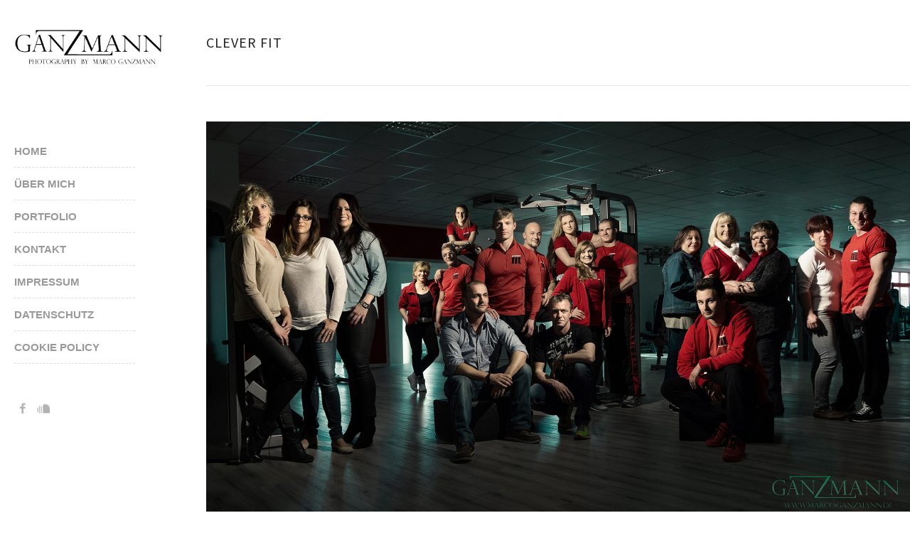

--- FILE ---
content_type: text/html; charset=UTF-8
request_url: https://marcoganzmann.de/portfolio/clever-fit/
body_size: 9364
content:
<!DOCTYPE html>
<html lang="de">
<head>
<meta http-equiv="Content-Type" content="text/html; charset=UTF-8" />
<meta name="viewport" content="width=device-width, initial-scale=1.0, maximum-scale=1.0, user-scalable=no" />
<title>Clever Fit - Marco Ganzmann FotografieMarco Ganzmann Fotografie</title>
<link rel="profile" href="http://gmpg.org/xfn/11" />

<!--[if lt IE 9]>
<script src="http://html5shim.googlecode.com/svn/trunk/html5.js"></script>
<![endif]-->

<link rel="shortcut icon" href="https://marcoganzmann.de/wp-content/themes/raw/z_usr/images/favicon.png" />
<link rel="stylesheet" href="//marcoganzmann.de/wp-content/uploads/omgf/omgf-stylesheet-53/omgf-stylesheet-53.css?ver=1676472346" />
<link rel="stylesheet" href="//marcoganzmann.de/wp-content/uploads/omgf/omgf-stylesheet-66/omgf-stylesheet-66.css?ver=1676472346" />
<style>
	header nav#primary-nav ul li.current-menu-ancestor a, header nav#primary-nav ul li.current_page_parent a {
		color:#999999 !important;
	}
	header nav#primary-nav ul li.current-menu-ancestor a:hover, header nav#primary-nav ul li.current_page_parent a:hover {
		color:#000000 !important;
	}
	header nav#primary-nav ul li.current-menu-ancestor a:after, header nav#primary-nav ul li.current_page_parent a:after { content:"" !important; }
	</style>
	<style>
.attachment-full {
    margin-bottom: 15px;
}
#content-wrapper section.pages {
  max-width: 1000px;
  margin-left: 200px;
}
</style>


<meta name='robots' content='noindex, follow' />

	<!-- This site is optimized with the Yoast SEO plugin v26.8 - https://yoast.com/product/yoast-seo-wordpress/ -->
	<meta property="og:locale" content="de_DE" />
	<meta property="og:type" content="article" />
	<meta property="og:title" content="Clever Fit - Marco Ganzmann Fotografie" />
	<meta property="og:url" content="https://marcoganzmann.de/portfolio/clever-fit/" />
	<meta property="og:site_name" content="Marco Ganzmann Fotografie" />
	<meta property="article:publisher" content="https://www.facebook.com/MarcoGanzmannFotografie/" />
	<meta property="article:modified_time" content="2015-05-08T17:52:52+00:00" />
	<meta property="og:image" content="https://marcoganzmann.de/wp-content/uploads/2015/05/Home2.jpg" />
	<meta property="og:image:width" content="1980" />
	<meta property="og:image:height" content="1320" />
	<meta property="og:image:type" content="image/jpeg" />
	<meta name="twitter:card" content="summary_large_image" />
	<script type="application/ld+json" class="yoast-schema-graph">{"@context":"https://schema.org","@graph":[{"@type":"WebPage","@id":"https://marcoganzmann.de/portfolio/clever-fit/","url":"https://marcoganzmann.de/portfolio/clever-fit/","name":"Clever Fit - Marco Ganzmann Fotografie","isPartOf":{"@id":"https://marcoganzmann.de/#website"},"primaryImageOfPage":{"@id":"https://marcoganzmann.de/portfolio/clever-fit/#primaryimage"},"image":{"@id":"https://marcoganzmann.de/portfolio/clever-fit/#primaryimage"},"thumbnailUrl":"https://marcoganzmann.de/wp-content/uploads/2015/05/Home2.jpg","datePublished":"2015-05-08T17:51:12+00:00","dateModified":"2015-05-08T17:52:52+00:00","breadcrumb":{"@id":"https://marcoganzmann.de/portfolio/clever-fit/#breadcrumb"},"inLanguage":"de","potentialAction":[{"@type":"ReadAction","target":["https://marcoganzmann.de/portfolio/clever-fit/"]}]},{"@type":"ImageObject","inLanguage":"de","@id":"https://marcoganzmann.de/portfolio/clever-fit/#primaryimage","url":"https://marcoganzmann.de/wp-content/uploads/2015/05/Home2.jpg","contentUrl":"https://marcoganzmann.de/wp-content/uploads/2015/05/Home2.jpg","width":1980,"height":1320},{"@type":"BreadcrumbList","@id":"https://marcoganzmann.de/portfolio/clever-fit/#breadcrumb","itemListElement":[{"@type":"ListItem","position":1,"name":"Startseite","item":"https://marcoganzmann.de/"},{"@type":"ListItem","position":2,"name":"Clever Fit"}]},{"@type":"WebSite","@id":"https://marcoganzmann.de/#website","url":"https://marcoganzmann.de/","name":"Marco Ganzmann Fotografie","description":"","publisher":{"@id":"https://marcoganzmann.de/#organization"},"potentialAction":[{"@type":"SearchAction","target":{"@type":"EntryPoint","urlTemplate":"https://marcoganzmann.de/?s={search_term_string}"},"query-input":{"@type":"PropertyValueSpecification","valueRequired":true,"valueName":"search_term_string"}}],"inLanguage":"de"},{"@type":"Organization","@id":"https://marcoganzmann.de/#organization","name":"Marco Ganzmann Fotografie","url":"https://marcoganzmann.de/","logo":{"@type":"ImageObject","inLanguage":"de","@id":"https://marcoganzmann.de/#/schema/logo/image/","url":"https://marcoganzmann.de/wp-content/uploads/2024/04/Logo.jpg","contentUrl":"https://marcoganzmann.de/wp-content/uploads/2024/04/Logo.jpg","width":2124,"height":1158,"caption":"Marco Ganzmann Fotografie"},"image":{"@id":"https://marcoganzmann.de/#/schema/logo/image/"},"sameAs":["https://www.facebook.com/MarcoGanzmannFotografie/","https://www.instagram.com/marco_ganzmann_fotografie/"]}]}</script>
	<!-- / Yoast SEO plugin. -->


<link rel='dns-prefetch' href='//maps.googleapis.com' />
<link rel="alternate" type="application/rss+xml" title="Marco Ganzmann Fotografie &raquo; Feed" href="https://marcoganzmann.de/feed/" />
<link rel="alternate" type="application/rss+xml" title="Marco Ganzmann Fotografie &raquo; Kommentar-Feed" href="https://marcoganzmann.de/comments/feed/" />
<link rel="alternate" title="oEmbed (JSON)" type="application/json+oembed" href="https://marcoganzmann.de/wp-json/oembed/1.0/embed?url=https%3A%2F%2Fmarcoganzmann.de%2Fportfolio%2Fclever-fit%2F" />
<link rel="alternate" title="oEmbed (XML)" type="text/xml+oembed" href="https://marcoganzmann.de/wp-json/oembed/1.0/embed?url=https%3A%2F%2Fmarcoganzmann.de%2Fportfolio%2Fclever-fit%2F&#038;format=xml" />
<style id='wp-img-auto-sizes-contain-inline-css' type='text/css'>
img:is([sizes=auto i],[sizes^="auto," i]){contain-intrinsic-size:3000px 1500px}
/*# sourceURL=wp-img-auto-sizes-contain-inline-css */
</style>
<style id='wp-emoji-styles-inline-css' type='text/css'>

	img.wp-smiley, img.emoji {
		display: inline !important;
		border: none !important;
		box-shadow: none !important;
		height: 1em !important;
		width: 1em !important;
		margin: 0 0.07em !important;
		vertical-align: -0.1em !important;
		background: none !important;
		padding: 0 !important;
	}
/*# sourceURL=wp-emoji-styles-inline-css */
</style>
<style id='wp-block-library-inline-css' type='text/css'>
:root{--wp-block-synced-color:#7a00df;--wp-block-synced-color--rgb:122,0,223;--wp-bound-block-color:var(--wp-block-synced-color);--wp-editor-canvas-background:#ddd;--wp-admin-theme-color:#007cba;--wp-admin-theme-color--rgb:0,124,186;--wp-admin-theme-color-darker-10:#006ba1;--wp-admin-theme-color-darker-10--rgb:0,107,160.5;--wp-admin-theme-color-darker-20:#005a87;--wp-admin-theme-color-darker-20--rgb:0,90,135;--wp-admin-border-width-focus:2px}@media (min-resolution:192dpi){:root{--wp-admin-border-width-focus:1.5px}}.wp-element-button{cursor:pointer}:root .has-very-light-gray-background-color{background-color:#eee}:root .has-very-dark-gray-background-color{background-color:#313131}:root .has-very-light-gray-color{color:#eee}:root .has-very-dark-gray-color{color:#313131}:root .has-vivid-green-cyan-to-vivid-cyan-blue-gradient-background{background:linear-gradient(135deg,#00d084,#0693e3)}:root .has-purple-crush-gradient-background{background:linear-gradient(135deg,#34e2e4,#4721fb 50%,#ab1dfe)}:root .has-hazy-dawn-gradient-background{background:linear-gradient(135deg,#faaca8,#dad0ec)}:root .has-subdued-olive-gradient-background{background:linear-gradient(135deg,#fafae1,#67a671)}:root .has-atomic-cream-gradient-background{background:linear-gradient(135deg,#fdd79a,#004a59)}:root .has-nightshade-gradient-background{background:linear-gradient(135deg,#330968,#31cdcf)}:root .has-midnight-gradient-background{background:linear-gradient(135deg,#020381,#2874fc)}:root{--wp--preset--font-size--normal:16px;--wp--preset--font-size--huge:42px}.has-regular-font-size{font-size:1em}.has-larger-font-size{font-size:2.625em}.has-normal-font-size{font-size:var(--wp--preset--font-size--normal)}.has-huge-font-size{font-size:var(--wp--preset--font-size--huge)}.has-text-align-center{text-align:center}.has-text-align-left{text-align:left}.has-text-align-right{text-align:right}.has-fit-text{white-space:nowrap!important}#end-resizable-editor-section{display:none}.aligncenter{clear:both}.items-justified-left{justify-content:flex-start}.items-justified-center{justify-content:center}.items-justified-right{justify-content:flex-end}.items-justified-space-between{justify-content:space-between}.screen-reader-text{border:0;clip-path:inset(50%);height:1px;margin:-1px;overflow:hidden;padding:0;position:absolute;width:1px;word-wrap:normal!important}.screen-reader-text:focus{background-color:#ddd;clip-path:none;color:#444;display:block;font-size:1em;height:auto;left:5px;line-height:normal;padding:15px 23px 14px;text-decoration:none;top:5px;width:auto;z-index:100000}html :where(.has-border-color){border-style:solid}html :where([style*=border-top-color]){border-top-style:solid}html :where([style*=border-right-color]){border-right-style:solid}html :where([style*=border-bottom-color]){border-bottom-style:solid}html :where([style*=border-left-color]){border-left-style:solid}html :where([style*=border-width]){border-style:solid}html :where([style*=border-top-width]){border-top-style:solid}html :where([style*=border-right-width]){border-right-style:solid}html :where([style*=border-bottom-width]){border-bottom-style:solid}html :where([style*=border-left-width]){border-left-style:solid}html :where(img[class*=wp-image-]){height:auto;max-width:100%}:where(figure){margin:0 0 1em}html :where(.is-position-sticky){--wp-admin--admin-bar--position-offset:var(--wp-admin--admin-bar--height,0px)}@media screen and (max-width:600px){html :where(.is-position-sticky){--wp-admin--admin-bar--position-offset:0px}}

/*# sourceURL=wp-block-library-inline-css */
</style><style id='global-styles-inline-css' type='text/css'>
:root{--wp--preset--aspect-ratio--square: 1;--wp--preset--aspect-ratio--4-3: 4/3;--wp--preset--aspect-ratio--3-4: 3/4;--wp--preset--aspect-ratio--3-2: 3/2;--wp--preset--aspect-ratio--2-3: 2/3;--wp--preset--aspect-ratio--16-9: 16/9;--wp--preset--aspect-ratio--9-16: 9/16;--wp--preset--color--black: #000000;--wp--preset--color--cyan-bluish-gray: #abb8c3;--wp--preset--color--white: #ffffff;--wp--preset--color--pale-pink: #f78da7;--wp--preset--color--vivid-red: #cf2e2e;--wp--preset--color--luminous-vivid-orange: #ff6900;--wp--preset--color--luminous-vivid-amber: #fcb900;--wp--preset--color--light-green-cyan: #7bdcb5;--wp--preset--color--vivid-green-cyan: #00d084;--wp--preset--color--pale-cyan-blue: #8ed1fc;--wp--preset--color--vivid-cyan-blue: #0693e3;--wp--preset--color--vivid-purple: #9b51e0;--wp--preset--gradient--vivid-cyan-blue-to-vivid-purple: linear-gradient(135deg,rgb(6,147,227) 0%,rgb(155,81,224) 100%);--wp--preset--gradient--light-green-cyan-to-vivid-green-cyan: linear-gradient(135deg,rgb(122,220,180) 0%,rgb(0,208,130) 100%);--wp--preset--gradient--luminous-vivid-amber-to-luminous-vivid-orange: linear-gradient(135deg,rgb(252,185,0) 0%,rgb(255,105,0) 100%);--wp--preset--gradient--luminous-vivid-orange-to-vivid-red: linear-gradient(135deg,rgb(255,105,0) 0%,rgb(207,46,46) 100%);--wp--preset--gradient--very-light-gray-to-cyan-bluish-gray: linear-gradient(135deg,rgb(238,238,238) 0%,rgb(169,184,195) 100%);--wp--preset--gradient--cool-to-warm-spectrum: linear-gradient(135deg,rgb(74,234,220) 0%,rgb(151,120,209) 20%,rgb(207,42,186) 40%,rgb(238,44,130) 60%,rgb(251,105,98) 80%,rgb(254,248,76) 100%);--wp--preset--gradient--blush-light-purple: linear-gradient(135deg,rgb(255,206,236) 0%,rgb(152,150,240) 100%);--wp--preset--gradient--blush-bordeaux: linear-gradient(135deg,rgb(254,205,165) 0%,rgb(254,45,45) 50%,rgb(107,0,62) 100%);--wp--preset--gradient--luminous-dusk: linear-gradient(135deg,rgb(255,203,112) 0%,rgb(199,81,192) 50%,rgb(65,88,208) 100%);--wp--preset--gradient--pale-ocean: linear-gradient(135deg,rgb(255,245,203) 0%,rgb(182,227,212) 50%,rgb(51,167,181) 100%);--wp--preset--gradient--electric-grass: linear-gradient(135deg,rgb(202,248,128) 0%,rgb(113,206,126) 100%);--wp--preset--gradient--midnight: linear-gradient(135deg,rgb(2,3,129) 0%,rgb(40,116,252) 100%);--wp--preset--font-size--small: 13px;--wp--preset--font-size--medium: 20px;--wp--preset--font-size--large: 36px;--wp--preset--font-size--x-large: 42px;--wp--preset--spacing--20: 0.44rem;--wp--preset--spacing--30: 0.67rem;--wp--preset--spacing--40: 1rem;--wp--preset--spacing--50: 1.5rem;--wp--preset--spacing--60: 2.25rem;--wp--preset--spacing--70: 3.38rem;--wp--preset--spacing--80: 5.06rem;--wp--preset--shadow--natural: 6px 6px 9px rgba(0, 0, 0, 0.2);--wp--preset--shadow--deep: 12px 12px 50px rgba(0, 0, 0, 0.4);--wp--preset--shadow--sharp: 6px 6px 0px rgba(0, 0, 0, 0.2);--wp--preset--shadow--outlined: 6px 6px 0px -3px rgb(255, 255, 255), 6px 6px rgb(0, 0, 0);--wp--preset--shadow--crisp: 6px 6px 0px rgb(0, 0, 0);}:where(.is-layout-flex){gap: 0.5em;}:where(.is-layout-grid){gap: 0.5em;}body .is-layout-flex{display: flex;}.is-layout-flex{flex-wrap: wrap;align-items: center;}.is-layout-flex > :is(*, div){margin: 0;}body .is-layout-grid{display: grid;}.is-layout-grid > :is(*, div){margin: 0;}:where(.wp-block-columns.is-layout-flex){gap: 2em;}:where(.wp-block-columns.is-layout-grid){gap: 2em;}:where(.wp-block-post-template.is-layout-flex){gap: 1.25em;}:where(.wp-block-post-template.is-layout-grid){gap: 1.25em;}.has-black-color{color: var(--wp--preset--color--black) !important;}.has-cyan-bluish-gray-color{color: var(--wp--preset--color--cyan-bluish-gray) !important;}.has-white-color{color: var(--wp--preset--color--white) !important;}.has-pale-pink-color{color: var(--wp--preset--color--pale-pink) !important;}.has-vivid-red-color{color: var(--wp--preset--color--vivid-red) !important;}.has-luminous-vivid-orange-color{color: var(--wp--preset--color--luminous-vivid-orange) !important;}.has-luminous-vivid-amber-color{color: var(--wp--preset--color--luminous-vivid-amber) !important;}.has-light-green-cyan-color{color: var(--wp--preset--color--light-green-cyan) !important;}.has-vivid-green-cyan-color{color: var(--wp--preset--color--vivid-green-cyan) !important;}.has-pale-cyan-blue-color{color: var(--wp--preset--color--pale-cyan-blue) !important;}.has-vivid-cyan-blue-color{color: var(--wp--preset--color--vivid-cyan-blue) !important;}.has-vivid-purple-color{color: var(--wp--preset--color--vivid-purple) !important;}.has-black-background-color{background-color: var(--wp--preset--color--black) !important;}.has-cyan-bluish-gray-background-color{background-color: var(--wp--preset--color--cyan-bluish-gray) !important;}.has-white-background-color{background-color: var(--wp--preset--color--white) !important;}.has-pale-pink-background-color{background-color: var(--wp--preset--color--pale-pink) !important;}.has-vivid-red-background-color{background-color: var(--wp--preset--color--vivid-red) !important;}.has-luminous-vivid-orange-background-color{background-color: var(--wp--preset--color--luminous-vivid-orange) !important;}.has-luminous-vivid-amber-background-color{background-color: var(--wp--preset--color--luminous-vivid-amber) !important;}.has-light-green-cyan-background-color{background-color: var(--wp--preset--color--light-green-cyan) !important;}.has-vivid-green-cyan-background-color{background-color: var(--wp--preset--color--vivid-green-cyan) !important;}.has-pale-cyan-blue-background-color{background-color: var(--wp--preset--color--pale-cyan-blue) !important;}.has-vivid-cyan-blue-background-color{background-color: var(--wp--preset--color--vivid-cyan-blue) !important;}.has-vivid-purple-background-color{background-color: var(--wp--preset--color--vivid-purple) !important;}.has-black-border-color{border-color: var(--wp--preset--color--black) !important;}.has-cyan-bluish-gray-border-color{border-color: var(--wp--preset--color--cyan-bluish-gray) !important;}.has-white-border-color{border-color: var(--wp--preset--color--white) !important;}.has-pale-pink-border-color{border-color: var(--wp--preset--color--pale-pink) !important;}.has-vivid-red-border-color{border-color: var(--wp--preset--color--vivid-red) !important;}.has-luminous-vivid-orange-border-color{border-color: var(--wp--preset--color--luminous-vivid-orange) !important;}.has-luminous-vivid-amber-border-color{border-color: var(--wp--preset--color--luminous-vivid-amber) !important;}.has-light-green-cyan-border-color{border-color: var(--wp--preset--color--light-green-cyan) !important;}.has-vivid-green-cyan-border-color{border-color: var(--wp--preset--color--vivid-green-cyan) !important;}.has-pale-cyan-blue-border-color{border-color: var(--wp--preset--color--pale-cyan-blue) !important;}.has-vivid-cyan-blue-border-color{border-color: var(--wp--preset--color--vivid-cyan-blue) !important;}.has-vivid-purple-border-color{border-color: var(--wp--preset--color--vivid-purple) !important;}.has-vivid-cyan-blue-to-vivid-purple-gradient-background{background: var(--wp--preset--gradient--vivid-cyan-blue-to-vivid-purple) !important;}.has-light-green-cyan-to-vivid-green-cyan-gradient-background{background: var(--wp--preset--gradient--light-green-cyan-to-vivid-green-cyan) !important;}.has-luminous-vivid-amber-to-luminous-vivid-orange-gradient-background{background: var(--wp--preset--gradient--luminous-vivid-amber-to-luminous-vivid-orange) !important;}.has-luminous-vivid-orange-to-vivid-red-gradient-background{background: var(--wp--preset--gradient--luminous-vivid-orange-to-vivid-red) !important;}.has-very-light-gray-to-cyan-bluish-gray-gradient-background{background: var(--wp--preset--gradient--very-light-gray-to-cyan-bluish-gray) !important;}.has-cool-to-warm-spectrum-gradient-background{background: var(--wp--preset--gradient--cool-to-warm-spectrum) !important;}.has-blush-light-purple-gradient-background{background: var(--wp--preset--gradient--blush-light-purple) !important;}.has-blush-bordeaux-gradient-background{background: var(--wp--preset--gradient--blush-bordeaux) !important;}.has-luminous-dusk-gradient-background{background: var(--wp--preset--gradient--luminous-dusk) !important;}.has-pale-ocean-gradient-background{background: var(--wp--preset--gradient--pale-ocean) !important;}.has-electric-grass-gradient-background{background: var(--wp--preset--gradient--electric-grass) !important;}.has-midnight-gradient-background{background: var(--wp--preset--gradient--midnight) !important;}.has-small-font-size{font-size: var(--wp--preset--font-size--small) !important;}.has-medium-font-size{font-size: var(--wp--preset--font-size--medium) !important;}.has-large-font-size{font-size: var(--wp--preset--font-size--large) !important;}.has-x-large-font-size{font-size: var(--wp--preset--font-size--x-large) !important;}
/*# sourceURL=global-styles-inline-css */
</style>

<style id='classic-theme-styles-inline-css' type='text/css'>
/*! This file is auto-generated */
.wp-block-button__link{color:#fff;background-color:#32373c;border-radius:9999px;box-shadow:none;text-decoration:none;padding:calc(.667em + 2px) calc(1.333em + 2px);font-size:1.125em}.wp-block-file__button{background:#32373c;color:#fff;text-decoration:none}
/*# sourceURL=/wp-includes/css/classic-themes.min.css */
</style>
<link rel='stylesheet' id='raw-style-css' href='https://marcoganzmann.de/wp-content/themes/raw/style.css?ver=6.9' type='text/css' media='all' />
<link rel='stylesheet' id='flexslider-css' href='https://marcoganzmann.de/wp-content/themes/raw/css/flexslider.css?ver=6.9' type='text/css' media='all' />
<link rel='stylesheet' id='fancybox-css' href='https://marcoganzmann.de/wp-content/themes/raw/css/jquery.fancybox-1.3.4.css?ver=6.9' type='text/css' media='all' />
<link rel='stylesheet' id='epicslider-css' href='https://marcoganzmann.de/wp-content/themes/raw/css/epicslider.css?ver=6.9' type='text/css' media='all' />
<link rel='stylesheet' id='udt_style-css' href='https://marcoganzmann.de/wp-content/themes/raw/css/style.css?ver=6.9' type='text/css' media='all' />
<link rel='stylesheet' id='udt_shortcodes-css' href='https://marcoganzmann.de/wp-content/themes/raw/css/udt_shortcodes.css?ver=6.9' type='text/css' media='all' />
<link rel='stylesheet' id='udt-custom-content-css' href='https://marcoganzmann.de?udt-custom-content=css&#038;ver=6.9' type='text/css' media='all' />
<link rel='stylesheet' id='udt_media_queries-css' href='https://marcoganzmann.de/wp-content/themes/raw/css/udt_media_queries.css?ver=6.9' type='text/css' media='all' />
<script type="text/javascript" src="https://marcoganzmann.de/wp-includes/js/jquery/jquery.min.js?ver=3.7.1" id="jquery-core-js"></script>
<script type="text/javascript" src="https://marcoganzmann.de/wp-includes/js/jquery/jquery-migrate.min.js?ver=3.4.1" id="jquery-migrate-js"></script>
<link rel="https://api.w.org/" href="https://marcoganzmann.de/wp-json/" /><link rel="EditURI" type="application/rsd+xml" title="RSD" href="https://marcoganzmann.de/xmlrpc.php?rsd" />
<meta name="generator" content="WordPress 6.9" />
<link rel='shortlink' href='https://marcoganzmann.de/?p=552' />
<style type="text/css">.recentcomments a{display:inline !important;padding:0 !important;margin:0 !important;}</style>
</head>
<body class="wp-singular udt_portfolio-template-default single single-udt_portfolio postid-552 wp-theme-raw">

<!--start header-->
<div id="header-wrapper">

	<div id="header-inner">
		<header>
			<div id="logo">
				<a href="https://marcoganzmann.de" title="Marco Ganzmann Fotografie">
					<img src="/wp-content/themes/raw/images/logo.png" alt="Marco Ganzmann Fotografie">
				</a>
			</div>

			<!--mobileMenu toggle-->
			<div class="mobile-menu-toggle"><a href=""></a></div>

			<!--navigation-->
			<nav id="primary-nav">
				<div class="menu-main-menu-container"><ul id="menu-main-menu" class="menu"><li id="menu-item-16" class="menu-item menu-item-type-post_type menu-item-object-page menu-item-home menu-item-16"><a href="https://marcoganzmann.de/">Home</a></li>
<li id="menu-item-22" class="menu-item menu-item-type-post_type menu-item-object-page menu-item-22"><a href="https://marcoganzmann.de/ueber-mich/">Über mich</a></li>
<li id="menu-item-68" class="menu-item menu-item-type-post_type menu-item-object-page menu-item-68"><a href="https://marcoganzmann.de/portfolio/">Portfolio</a></li>
<li id="menu-item-23" class="menu-item menu-item-type-post_type menu-item-object-page menu-item-23"><a href="https://marcoganzmann.de/kontakt/">Kontakt</a></li>
<li id="menu-item-26" class="menu-item menu-item-type-post_type menu-item-object-page menu-item-26"><a href="https://marcoganzmann.de/impressum/">Impressum</a></li>
<li id="menu-item-974" class="menu-item menu-item-type-post_type menu-item-object-page menu-item-974"><a href="https://marcoganzmann.de/datenschutzerklaerung/">Datenschutz</a></li>
<li id="menu-item-982" class="menu-item menu-item-type-post_type menu-item-object-page menu-item-982"><a href="https://marcoganzmann.de/cookie-policy/">Cookie Policy</a></li>
</ul></div>			</nav>

		</header>
		<div style="clear:both;"></div>
	</div>

		
	<div style="clear:both;"></div>

	<div class="header-widget-box">
		<div class="header-outer-widget-wrapper">
			
			<ul class="connect black"><li><a href="https://www.facebook.com/RgMgPhotography" title="Facebook" class="facebook">Facebook</a></li><li><a href="https://soundcloud.com/marco-ganzmann" title="SoundCloud" class="soundcloud">SoundCloud</a></li></ul>
			<div style="clear:both;"></div>

			<div class="mobile-widget-box-toggle-wrapper">
				<a href="#">Toggle</a>
			</div>
		</div>
	</div>

	<div style="clear:both;"></div>
</div>

<!--start content-->
<div id="content-wrapper" class="portfolio-project">

	
<section class="pages clearfix">

	<!--section title-->
	<div id="section-title">
		<h1>Clever Fit</h1>
			</div>
	<!--end section title-->

	
		<style type="text/css">
			#gallery-1 {
				margin: auto;
			}
			#gallery-1 .gallery-item {
				float: left;
				margin-top: 10px;
				text-align: center;
				width: 100%;
			}
			#gallery-1 img {
				border: 2px solid #cfcfcf;
			}
			#gallery-1 .gallery-caption {
				margin-left: 0;
			}
			/* see gallery_shortcode() in wp-includes/media.php */
		</style>
		<div id='gallery-1' class='gallery galleryid-552 gallery-columns-1 gallery-size-full'><dl class='gallery-item'>
			<dt class='gallery-icon landscape'>
				<a href='https://marcoganzmann.de/wp-content/uploads/2015/05/HOME1.jpg'><img fetchpriority="high" decoding="async" width="1980" height="1114" src="https://marcoganzmann.de/wp-content/uploads/2015/05/HOME1.jpg" class="attachment-full size-full" alt="" srcset="https://marcoganzmann.de/wp-content/uploads/2015/05/HOME1.jpg 1980w, https://marcoganzmann.de/wp-content/uploads/2015/05/HOME1-605x340.jpg 605w, https://marcoganzmann.de/wp-content/uploads/2015/05/HOME1-870x490.jpg 870w" sizes="(max-width: 1980px) 100vw, 1980px" /></a>
			</dt></dl><br style="clear: both" /><dl class='gallery-item'>
			<dt class='gallery-icon landscape'>
				<a href='https://marcoganzmann.de/wp-content/uploads/2015/05/Home2.jpg'><img decoding="async" width="1980" height="1320" src="https://marcoganzmann.de/wp-content/uploads/2015/05/Home2.jpg" class="attachment-full size-full" alt="" /></a>
			</dt></dl><br style="clear: both" /><dl class='gallery-item'>
			<dt class='gallery-icon portrait'>
				<a href='https://marcoganzmann.de/wp-content/uploads/2015/05/Home4.jpg'><img decoding="async" width="1320" height="1980" src="https://marcoganzmann.de/wp-content/uploads/2015/05/Home4.jpg" class="attachment-full size-full" alt="" /></a>
			</dt></dl><br style="clear: both" /><dl class='gallery-item'>
			<dt class='gallery-icon landscape'>
				<a href='https://marcoganzmann.de/wp-content/uploads/2015/05/Home3.jpg'><img loading="lazy" decoding="async" width="1980" height="1320" src="https://marcoganzmann.de/wp-content/uploads/2015/05/Home3.jpg" class="attachment-full size-full" alt="" /></a>
			</dt></dl><br style="clear: both" /><dl class='gallery-item'>
			<dt class='gallery-icon landscape'>
				<a href='https://marcoganzmann.de/wp-content/uploads/2015/05/Home5.jpg'><img loading="lazy" decoding="async" width="1980" height="1320" src="https://marcoganzmann.de/wp-content/uploads/2015/05/Home5.jpg" class="attachment-full size-full" alt="" /></a>
			</dt></dl><br style="clear: both" />
		</div>


</section>

<div id="folio-navigation">
		<ul><li id="nextProject">
				<a href="https://marcoganzmann.de/portfolio/eli-chris/" title="Hochzeit">Hochzeit</a></li><li id="closeProject">
				<a href="https://marcoganzmann.de/portfolio/" title="Back to Grid"></a>
			</li><li id="prevProject">
				<a href="https://marcoganzmann.de/portfolio/gangster-shooting/" title="Gangster Shooting">Gangster Shooting</a></li></ul>
	</div>
</div>


<div id="footer-wrapper">
	
	

	<div id="footer-bottom">

		<div id="footer-bottom-inner-wrapper">

			<footer>

				<!--copyright info-->
				<p class="footer-copyright">&copy; 2015 Marco Ganzmann Fotografie</p>

			</footer>

			<a class="back-to-top" title="Back to top" href="#">Back to top</a>

		</div>

	</div>

</div>

<script type="speculationrules">
{"prefetch":[{"source":"document","where":{"and":[{"href_matches":"/*"},{"not":{"href_matches":["/wp-*.php","/wp-admin/*","/wp-content/uploads/*","/wp-content/*","/wp-content/plugins/*","/wp-content/themes/raw/*","/*\\?(.+)"]}},{"not":{"selector_matches":"a[rel~=\"nofollow\"]"}},{"not":{"selector_matches":".no-prefetch, .no-prefetch a"}}]},"eagerness":"conservative"}]}
</script>
<script type="text/javascript" src="https://marcoganzmann.de/wp-includes/js/comment-reply.min.js?ver=6.9" id="comment-reply-js" async="async" data-wp-strategy="async" fetchpriority="low"></script>
<script type="text/javascript" src="https://marcoganzmann.de/wp-includes/js/jquery/ui/core.min.js?ver=1.13.3" id="jquery-ui-core-js"></script>
<script type="text/javascript" src="https://marcoganzmann.de/wp-content/themes/raw/js/jquery.easing.1.3.js?ver=6.9" id="easing-js"></script>
<script type="text/javascript" src="https://marcoganzmann.de/wp-content/themes/raw/js/jquery.fancybox-1.3.4.pack.js?ver=6.9" id="fancybox-js"></script>
<script type="text/javascript" src="https://marcoganzmann.de/wp-content/themes/raw/js/jquery.epicHover-fadeZoom.js?ver=6.9" id="epicHover-fadeZoom-js"></script>
<script type="text/javascript" src="https://marcoganzmann.de/wp-content/themes/raw/js/jquery.epicslider.js?ver=6.9" id="epicslider-js"></script>
<script type="text/javascript" src="https://marcoganzmann.de/wp-content/themes/raw/js/jquery.flexslider-min-edited.js?ver=6.9" id="flexslider-js"></script>
<script type="text/javascript" src="https://marcoganzmann.de/wp-content/themes/raw/js/jquery.mobile-touch-swipe-1.0.js?ver=6.9" id="mobile-touch-swipe-js"></script>
<script type="text/javascript" id="raw-common-js-extra">
/* <![CDATA[ */
var udt_global_vars = {"template_dir":"https://marcoganzmann.de/wp-content/themes/raw/","contact_form_required_fields_label_ajax":"Dies ist eine ben\u00f6tigte Angabe","contact_form_warning":"Bitte \u00fcberpr\u00fcfen Sie Ihre Angaben.","contact_form_email_warning":"Bitte geben Sie eine g\u00fcltige E-Mail-Adresse ein.","contact_form_error":"Ihre Anfrage konnte nicht versendet werden.","contact_form_success_message":"Danke f\u00fcr Ihre Anfrage. Wir werden uns sofort um Ihre Anfrage k\u00fcmmern.","scrollToTopSpeed":"normal","flexslider_autoplay":"1","flexslider_slide_timer":"3000","flexslider_slide_animation_speed":"600","thumb_rollover_color":"#000000","thumb_rollover_text_color":"#ffffff","thumb_rollover_opacity":"0.6","thumb_rollover_padding":"0","thumb_rollover_zoom_factor":"1.5","rollover_graphic":"https://marcoganzmann.de/wp-content/themes/raw/z_usr/images/rollover_graphic.png","epic_slider_overlay_pattern_on_off":"0","epic_slider_slideshow":"0","epic_slider_autoplay":"1","epic_slider_fullscreen":"","epic_slider_fullscreen_button":"1","epic_slider_crop_to_fit":"1","epic_slider_navigation_style":"arrows","epic_slider_slide_timer":"3000","epic_slider_slide_animation_speed":"600","epic_slider_slide_animation":"leftToRight","epic_slider_mobile_slide_animation":"fade","epic_slider_easing":"easeInQuad","epic_slider_mute_background_video":"1","map_controls":"1","map_image_marker":"https://marcoganzmann.de/wp-content/themes/raw/z_usr/images/map_marker.png"};
//# sourceURL=raw-common-js-extra
/* ]]> */
</script>
<script type="text/javascript" src="https://marcoganzmann.de/wp-content/themes/raw/js/common.js?ver=6.9" id="raw-common-js"></script>
<script type="text/javascript" src="https://marcoganzmann.de/wp-content/themes/raw/js/udt_shortcodes.js?ver=6.9" id="shortcodes-js"></script>
<script type="text/javascript" src="http://maps.googleapis.com/maps/api/js?sensor=false&amp;ver=6.9" id="gmaps-js"></script>
<script type="text/javascript" src="https://marcoganzmann.de/wp-content/themes/raw/js/contact.js?ver=6.9" id="contact-js"></script>
<script id="wp-emoji-settings" type="application/json">
{"baseUrl":"https://s.w.org/images/core/emoji/17.0.2/72x72/","ext":".png","svgUrl":"https://s.w.org/images/core/emoji/17.0.2/svg/","svgExt":".svg","source":{"concatemoji":"https://marcoganzmann.de/wp-includes/js/wp-emoji-release.min.js?ver=6.9"}}
</script>
<script type="module">
/* <![CDATA[ */
/*! This file is auto-generated */
const a=JSON.parse(document.getElementById("wp-emoji-settings").textContent),o=(window._wpemojiSettings=a,"wpEmojiSettingsSupports"),s=["flag","emoji"];function i(e){try{var t={supportTests:e,timestamp:(new Date).valueOf()};sessionStorage.setItem(o,JSON.stringify(t))}catch(e){}}function c(e,t,n){e.clearRect(0,0,e.canvas.width,e.canvas.height),e.fillText(t,0,0);t=new Uint32Array(e.getImageData(0,0,e.canvas.width,e.canvas.height).data);e.clearRect(0,0,e.canvas.width,e.canvas.height),e.fillText(n,0,0);const a=new Uint32Array(e.getImageData(0,0,e.canvas.width,e.canvas.height).data);return t.every((e,t)=>e===a[t])}function p(e,t){e.clearRect(0,0,e.canvas.width,e.canvas.height),e.fillText(t,0,0);var n=e.getImageData(16,16,1,1);for(let e=0;e<n.data.length;e++)if(0!==n.data[e])return!1;return!0}function u(e,t,n,a){switch(t){case"flag":return n(e,"\ud83c\udff3\ufe0f\u200d\u26a7\ufe0f","\ud83c\udff3\ufe0f\u200b\u26a7\ufe0f")?!1:!n(e,"\ud83c\udde8\ud83c\uddf6","\ud83c\udde8\u200b\ud83c\uddf6")&&!n(e,"\ud83c\udff4\udb40\udc67\udb40\udc62\udb40\udc65\udb40\udc6e\udb40\udc67\udb40\udc7f","\ud83c\udff4\u200b\udb40\udc67\u200b\udb40\udc62\u200b\udb40\udc65\u200b\udb40\udc6e\u200b\udb40\udc67\u200b\udb40\udc7f");case"emoji":return!a(e,"\ud83e\u1fac8")}return!1}function f(e,t,n,a){let r;const o=(r="undefined"!=typeof WorkerGlobalScope&&self instanceof WorkerGlobalScope?new OffscreenCanvas(300,150):document.createElement("canvas")).getContext("2d",{willReadFrequently:!0}),s=(o.textBaseline="top",o.font="600 32px Arial",{});return e.forEach(e=>{s[e]=t(o,e,n,a)}),s}function r(e){var t=document.createElement("script");t.src=e,t.defer=!0,document.head.appendChild(t)}a.supports={everything:!0,everythingExceptFlag:!0},new Promise(t=>{let n=function(){try{var e=JSON.parse(sessionStorage.getItem(o));if("object"==typeof e&&"number"==typeof e.timestamp&&(new Date).valueOf()<e.timestamp+604800&&"object"==typeof e.supportTests)return e.supportTests}catch(e){}return null}();if(!n){if("undefined"!=typeof Worker&&"undefined"!=typeof OffscreenCanvas&&"undefined"!=typeof URL&&URL.createObjectURL&&"undefined"!=typeof Blob)try{var e="postMessage("+f.toString()+"("+[JSON.stringify(s),u.toString(),c.toString(),p.toString()].join(",")+"));",a=new Blob([e],{type:"text/javascript"});const r=new Worker(URL.createObjectURL(a),{name:"wpTestEmojiSupports"});return void(r.onmessage=e=>{i(n=e.data),r.terminate(),t(n)})}catch(e){}i(n=f(s,u,c,p))}t(n)}).then(e=>{for(const n in e)a.supports[n]=e[n],a.supports.everything=a.supports.everything&&a.supports[n],"flag"!==n&&(a.supports.everythingExceptFlag=a.supports.everythingExceptFlag&&a.supports[n]);var t;a.supports.everythingExceptFlag=a.supports.everythingExceptFlag&&!a.supports.flag,a.supports.everything||((t=a.source||{}).concatemoji?r(t.concatemoji):t.wpemoji&&t.twemoji&&(r(t.twemoji),r(t.wpemoji)))});
//# sourceURL=https://marcoganzmann.de/wp-includes/js/wp-emoji-loader.min.js
/* ]]> */
</script>

</body>
</html>

--- FILE ---
content_type: text/css
request_url: https://marcoganzmann.de/wp-content/themes/raw/css/style.css?ver=6.9
body_size: 66157
content:
/*------------------------------------------------------

	Theme Name: Raw
	Type: Layout css
	Author: UDTHEMES
	Author URI: http://udthemes.com

/*------------------------------------------------------

	CSS TOB: 

	1. COMMONS
	2. STRUCTURAL
	3. TYPO & LINKS-
	4. MISC
	5. REQUIRED
	6. WPML
		
---------------------------------------------------------*/

/*--------------------------------------------------------
	1.COMMON
--------------------------------------------------------*/

	html, body {min-height:100%; height:auto !important; height:100%; position:relative;}
	header, nav, section, article, aside, footer {display:block;}
	body{background:#fff; font-family:Arial, Helvetica, sans-serif; font-size:13px; line-height:22px; color:#999;padding: 0;margin:0;-ms-word-wrap: break-word;word-wrap: break-word;}
	a img {border: none;}
	
/*--------------------------------------------------------
	2.STRUCTURAL 
--------------------------------------------------------*/
	
	/*----------------------------
	i.-- Header
	-----------------------------*/
	
	/*Wrappers
	----------------------------*/
	#header-wrapper{width:250px; min-height:100%; height:auto !important; height:100%; background-color:#fff; margin:0; position:absolute; top:0; left:0; z-index:100; padding:0 0 0 20px; -webkit-box-sizing: border-box;-moz-box-sizing: border-box; box-sizing: border-box;}
	#header-wrapper.mobile{position:relative;}
	#header-wrapper #header-inner{height:100px;border:none !important;min-height:100px;height:auto !important;height:100px;padding-top: 40px;}
	
	/*Widgets*/
	#header-wrapper .header-widget-box{max-width: 170px;background: #fff;}
	#header-wrapper .header-widget-box .header-outer-widget-wrapper{width: 100%;-webkit-box-sizing: border-box;-moz-box-sizing: border-box; box-sizing: border-box;}
	#header-wrapper .header-widget-wrapper ul{float:left;width:100%;list-style:none; margin-right:0;margin-left: 0;margin-bottom: 0;}
	#header-wrapper .header-widget-wrapper ul li{width:100%;float:left;margin-bottom:40px;padding-bottom:40px;border-bottom:1px solid #e6e6e6;}
	#header-wrapper .header-widget-wrapper ul li h4.widget-title{font-size:15px; line-height:15px; text-transform: uppercase;color:#999;margin-bottom:20px;}
	#header-wrapper .header-widget-wrapper ul li h4.widget-title span {font-weight: bold;}
	#header-wrapper .header-widget-wrapper ul li h4.widget-title,#header-wrapper .header-widget-wrapper ul li h4.widget-title span {color: #999;}
	#header-wrapper .header-widget-wrapper ul li ul {list-style:none;}
	#header-wrapper .header-widget-wrapper ul li ul li{margin-bottom:5px; padding:0; border:none !important;}
	#header-wrapper .header-widget-wrapper ul li ul li:last-child{margin:0 !important;}
	#header-wrapper .header-widget-wrapper a{color:#333;text-decoration:none;width:100%;}
	#header-wrapper .header-widget-wrapper a:hover{color:#e70000;text-decoration:underline;} 
	#header-wrapper .header-widget-wrapper ul li ul li p.date{color:#999; font-size:11px;text-transform:uppercase;}
	#header-wrapper .header-widget-wrapper img{max-width: 100%; height: auto;}
	#header-wrapper .header-widget-wrapper select{max-width: 100%;}

	/*Widget: recent posts*/
	#header-wrapper .header-widget-wrapper ul li.widget_recent_entries ul li{margin-bottom: 10px;}
	#header-wrapper .header-widget-wrapper ul li.widget_recent_entries ul li a{font-weight: bold;line-height: 15px;}
	#header-wrapper .header-widget-wrapper ul li.widget_recent_entries ul li span{display:block;font-size:11px;line-height: 15px; font-style: italic;}
	
	/*Toggle Button*/
	#header-wrapper .mobile-widget-box-toggle-wrapper{width:100%;height: 45px;display:none;position:absolute; bottom:0; left:0;  text-align:center;background-color:#f6f6f6;}
	#header-wrapper .mobile-widget-box-toggle-wrapper a{width:45px;height:45px;background:url(../images/ui/mobileWidget-toggle.png) center 0 no-repeat;display:inline-block; text-indent: -9999px;}
	#header-wrapper .mobile-widget-box-toggle-wrapper a.open{background-position: center -45px;}
	
	/*Social*/
	#header-wrapper ul.connect {width:100%;float:left;list-style:none;margin:0 auto 30px auto; overflow:hidden;line-height:20px; text-align: center;}
	#header-wrapper ul.connect li{display:inline-block;margin-right:10px; float: left;}
	#header-wrapper ul.connect li:last-child{border:none;padding-right:0px;margin-right:0px;}
	#header-wrapper ul.connect li a{width:20px;height:20px; display:inline-block;background-repeat: no-repeat;float:left;padding:float:left; color:#999; text-transform:uppercase; font-size:11px; opacity:0.3;text-indent:-9999px;filter: alpha(opacity=30);transition: all .25s ease-in-out;-moz-transition: all .25s ease-in-out;-webkit-transition: all .25s ease-in-out;}	
	#header-wrapper ul.connect li a:hover{float:left; color:#333;opacity:1;filter: alpha(opacity=100);}
	#header-wrapper ul.connect li:last-child a{margin-right: 0px;}

		ul.connect li a.pinterest{background-image:url(../images/ui_shortcodes/social/pinterest-small.png);}
		ul.connect li a.twitter{background-image:url(../images/ui_shortcodes/social/twitter-small.png);}
		ul.connect li a.facebook{background-image:url(../images/ui_shortcodes/social/facebook-bigger.png);}
		ul.connect li a.skype{background-image:url(../images/ui_shortcodes/social/skype-small.png);}
		ul.connect li a.forrst{background-image:url(../images/ui_shortcodes/social/forrst-small.png);}
		ul.connect li a.googleplus{background-image:url(../images/ui_shortcodes/social/googleplus-small.png);}
		ul.connect li a.flickr{background-image:url(../images/ui_shortcodes/social/flickr-small.png);}
		ul.connect li a.myspace{background-image:url(../images/ui_shortcodes/social/myspace-small.png);}
		ul.connect li a.vimeo{background-image:url(../images/ui_shortcodes/social/vimeo-small.png);}
		ul.connect li a.dribbble{background-image:url(../images/ui_shortcodes/social/dribbble-small.png);}
		ul.connect li a.linkedin{background-image:url(../images/ui_shortcodes/social/linkedin-small.png);}
		ul.connect li a.youtube{background-image:url(../images/ui_shortcodes/social/youtube-small.png);}
		ul.connect li a.vine{background-image:url(../images/ui_shortcodes/social/vine-small.png);}
		ul.connect li a.spotify{background-image:url(../images/ui_shortcodes/social/spotify-small.png);}
		ul.connect li a.rss{background-image:url(../images/ui_shortcodes/social/rss-small.png);}
		ul.connect li a.instagram{background-image:url(../images/ui_shortcodes/social/instagram-small.png);}
		ul.connect li a.github{background-image:url(../images/ui_shortcodes/social/github-small.png);}
		ul.connect li a.behance{background-image:url(../images/ui_shortcodes/social/behance-small.png);}
		ul.connect li a.deviantart{background-image:url(../images/ui_shortcodes/social/deviantart-small.png);}
		ul.connect li a.soundcloud{background-image:url(../images/ui_shortcodes/social/soundcloud-bigger.png);}
		ul.connect li a.tumblr{background-image:url(../images/ui_shortcodes/social/tumblr-small.png);}
		ul.connect li a.android{background-image:url(../images/ui_shortcodes/social/android-small.png);}
		ul.connect li a.apple{background-image:url(../images/ui_shortcodes/social/apple-small.png);}
		ul.connect li a.windows{background-image:url(../images/ui_shortcodes/social/windows-small.png);}
		ul.connect li a.fivehundredpx{background-image:url(../images/ui_shortcodes/social/500-small.png);}

		ul.connect.white li a.pinterest{background-image:url(../images/ui_shortcodes/social/pinterest-small-white.png);}
		ul.connect.white li a.twitter{background-image:url(../images/ui_shortcodes/social/twitter-small-white.png);}
		ul.connect.white li a.facebook{background-image:url(../images/ui_shortcodes/social/facebook-small-white.png);}
		ul.connect.white li a.skype{background-image:url(../images/ui_shortcodes/social/skype-small-white.png);}
		ul.connect.white li a.forrst{background-image:url(../images/ui_shortcodes/social/forrst-small-white.png);}
		ul.connect.white li a.googleplus{background-image:url(../images/ui_shortcodes/social/googleplus-small-white.png);}
		ul.connect.white li a.flickr{background-image:url(../images/ui_shortcodes/social/flickr-small-white.png);}
		ul.connect.white li a.myspace{background-image:url(../images/ui_shortcodes/social/myspace-small-white.png);}
		ul.connect.white li a.vimeo{background-image:url(../images/ui_shortcodes/social/vimeo-small-white.png);}
		ul.connect.white li a.dribbble{background-image:url(../images/ui_shortcodes/social/dribbble-small-white.png);}
		ul.connect.white li a.linkedin{background-image:url(../images/ui_shortcodes/social/linkedin-small-white.png);}
		ul.connect.white li a.youtube{background-image:url(../images/ui_shortcodes/social/youtube-small-white.png);}
		ul.connect.white li a.vine{background-image:url(../images/ui_shortcodes/social/vine-small-white.png);}
		ul.connect.white li a.spotify{background-image:url(../images/ui_shortcodes/social/spotify-small-white.png);}
		ul.connect.white li a.rss{background-image:url(../images/ui_shortcodes/social/rss-small-white.png);}
		ul.connect.white li a.instagram{background-image:url(../images/ui_shortcodes/social/instagram-small-white.png);}
		ul.connect.white li a.github{background-image:url(../images/ui_shortcodes/social/github-small-white.png);}
		ul.connect.white li a.behance{background-image:url(../images/ui_shortcodes/social/behance-small-white.png);}
		ul.connect.white li a.deviantart{background-image:url(../images/ui_shortcodes/social/deviantart-small-white.png);}
		ul.connect.white li a.soundcloud{background-image:url(../images/ui_shortcodes/social/soundcloud-small-white.png);}
		ul.connect.white li a.tumblr{background-image:url(../images/ui_shortcodes/social/tumblr-small-white.png);}
		ul.connect.white li a.android{background-image:url(../images/ui_shortcodes/social/android-small-white.png);}
		ul.connect.white li a.apple{background-image:url(../images/ui_shortcodes/social/apple-small-white.png);}
		ul.connect.white li a.windows{background-image:url(../images/ui_shortcodes/social/windows-small-white.png);}
		ul.connect.white li a.fivehundredpx{background-image:url(../images/ui_shortcodes/social/500-small-white.png);}

		/*Logo
		----------------------------*/
		header #logo{width:210px;min-height:100px;text-align:center;margin-bottom: 50px;}
		header #logo a{display:inline-block;transition: opacity .25s ease-in-out;-moz-transition: opacity .25s ease-in-out;-webkit-transition: opacity .25s ease-in-out;}
		header #logo a img{max-width:210px;vertical-align: bottom; display: block;}
		header #logo a:hover{opacity:0.5;filter: alpha(opacity=50);}
		header #logo a:active{position:relative;top:1px;}
		
		/* Main menu
		----------------------------*/
		header nav#primary-nav ul{list-style:none;font-size:15px;text-transform:uppercase;margin-bottom: 50px;}
		header nav#primary-nav ul.mobile-navigation {width:100%; max-width:100%;margin: 0;}
		header nav#primary-nav ul li{position: relative; margin: 0;}
		header nav#primary-nav ul li:after{content:""; width:170px; height:0px;border-bottom: 1px dashed #e6e6e6; position:absolute; bottom:0px;left:0;}
		header nav#primary-nav ul li a{font-family:  Arial, sans-serif;color:#999; text-decoration:none;font-weight:bold;line-height:22px;padding: 12px 40px 12px 0;display: block;}
		header nav#primary-nav ul li:hover .sub-menu,header nav#primary-nav ul li:hover .children{display:block;opacity: 1;}
		header nav#primary-nav ul li a:hover{color:#000;}
		header nav#primary-nav ul li.current-menu-item a,header nav#primary-nav ul li.current_page_item a,.blog .current-menu-item a,.blog .current_page_item a{color:#000;}
		header nav#primary-nav ul li.current-menu-item a:after,header nav#primary-nav ul li.current_page_item a:after,.blog .current-menu-item a:after,.blog .current_page_item a:after{content:" \2192";}

			/*sub menu*/
			header nav#primary-nav ul li ul.sub-menu,header nav#primary-nav ul li ul.children{width:180px;position:absolute;top:-6px;left:210px; background:#fff;background:none !important;margin:0;color:#ccc;display:none;z-index:101;white-space:normal;padding:0 0 0 1px;-moz-box-shadow: 0px 0px 5px 0px rgba(0,0,0,0);-webkit-box-shadow: 0px 0px 5px 0px rgba(0,0,0,0);box-shadow: 0px 0px 5px 0px rgba(0,0,0,0);}
			header nav#primary-nav ul li ul.sub-menu li,header nav#primary-nav ul li ul.children li{float:none;position:relative;z-index:101;margin:0;padding:0 20px;width:100%;border-bottom:none !important;background-color:#fff;-webkit-box-sizing: border-box;-moz-box-sizing: border-box; box-sizing: border-box;}
			header nav#primary-nav ul li ul.sub-menu li:after,header nav#primary-nav ul li ul.children li:after{width: 140px;left:20px;}
			header nav#primary-nav ul li ul.sub-menu li:last-child:after,header nav#primary-nav ul li ul.children li:last-child:after{border: none;}
			header nav#primary-nav ul li ul.sub-menu li:last-child,header nav#primary-nav ul li ul.children li:last-child{border-bottom:none;}
			header nav#primary-nav ul li ul.sub-menu li a,header nav#primary-nav ul li ul.children li a{font-size:11px;line-height:22px;text-transform:uppercase;font-weight:normal;color:#999; padding: 12px 0;}
			header nav#primary-nav ul li ul.sub-menu li:first-child a,header nav#primary-nav ul li ul.children li:first-child a{padding-top: 18px;}
			header nav#primary-nav ul li ul.sub-menu li:last-child a,header nav#primary-nav ul li ul.children li:last-child a{padding-bottom: 18px;}
			header nav#primary-nav ul li ul.sub-menu li a:hover,header nav#primary-nav ul li ul.children li a:hover{color:#000;}
			header nav#primary-nav ul li ul.sub-menu li a:after,header nav#primary-nav ul li ul.children li a:after{content:"";}
			header nav#primary-nav ul li ul.sub-menu li.current-menu-item a,header nav#primary-nav ul li ul.children li.current_page_item a{color:#ff2e2e;}
			header nav#primary-nav ul li.current-menu-ancestor a:after,header nav#primary-nav ul li.current_page_parent a:after{content:" \2192";}
			header nav#primary-nav ul li.current-menu-ancestor ul.sub-menu li a, header nav#primary-nav ul li.current_page_parent ul.children li a, header nav#primary-nav ul li.current_page_item ul.children li a{background:none;}

		/* Mobile menu toggle
		----------------------------*/	
		header .mobile-menu-toggle{height:45px;width:100%;text-align:center;display:none;margin:0;border-top:1px solid #e6e6e6;}
		header .mobile-menu-toggle a,#header-wrapper #header-inner header .mobile-menu-toggle.open a{width:45px;height:45px;display: inline-block;}
		header .mobile-menu-toggle a{background:url(../images/ui/mobileMenu-toggle.png) center 0 no-repeat;}
		header .mobile-menu-toggle a.open{background:url(../images/ui/mobileMenu-toggle.png) center -45px no-repeat;}
		
		/* Tablet & mobile menu
		----------------------------*/
		#header-wrapper.is_tablet #header-inner {height:auto;overflow:hidden;}
		#header-wrapper.is_tablet #header-inner header #logo {margin: 0 auto 30px auto;float:none;}
		#header-wrapper.is_tablet #header-inner .mobile-menu-toggle {border-top:1px solid #e6e6e6;margin-top:0;}

		header nav#primary-nav ul.mobile-navigation{text-align: center; width: 100%;margin-top:0px;padding-bottom:14px; display:none;}
		header nav#primary-nav ul.mobile-navigation li{float:none;}
		header nav#primary-nav ul.mobile-navigation li:after{border: none;}
		header nav#primary-nav ul.mobile-navigation li a{padding:12px 0; display: inline-block;}
		header nav#primary-nav ul.mobile-navigation li:first-child{margin-top:0px;}
		header nav#primary-nav ul.mobile-navigation li:first-child.current-menu-item,header nav#primary-nav ul.mobile-navigation li:first-child.current_page_item {margin-top: 6px;}
		header nav#primary-nav ul.mobile-navigation li.current-menu-item a:after,header nav#primary-nav ul.mobile-navigation li.current_page_item a:after{content: ""}

			/*sub menu*/
			header nav#primary-nav ul.mobile-navigation li{padding: 0; position: static;}
			header nav#primary-nav ul.mobile-navigation li ul.sub-menu,header nav#primary-nav ul.mobile-navigation li ul.children{border-bottom: 1px solid #f6f6f6; border-top: 1px solid #f6f6f6;color: #ccc;display: block;opacity:1;margin: 14px auto;padding:10px 0;position: static;top: auto;left:0;white-space: normal;width: 100%;z-index: auto;-moz-box-shadow: none;-webkit-box-shadow: none;box-shadow: none;}
			header nav#primary-nav ul.mobile-navigation li:last-child ul.sub-menu{border-bottom:none;padding-bottom:0;}
			header nav#primary-nav ul.mobile-navigation li ul.sub-menu li,header nav#primary-nav ul.mobile-navigation li ul.children li{float:none;position:static;z-index:auto;padding:0;width:100%;border-bottom:none;}
			header nav#primary-nav ul.mobile-navigation li ul.sub-menu li a,header nav#primary-nav ul.mobile-navigation li ul.children li a{padding:8px 0;color:#999;}
			header nav#primary-nav ul.mobile-navigation li ul.sub-menu li a:hover,header nav#primary-nav ul.mobile-navigation li ul.children li a:hover{color:#ff2e2e;}
			header nav#primary-nav ul.mobile-navigation li.current-menu-ancestor ul.sub-menu li.current-menu-item a,header nav#primary-nav ul.mobile-navigation li.current_page_parent ul.children li.current_page_item a{background:none;color:#fff;}
			header nav#primary-nav ul.mobile-navigation li.current-menu-ancestor a,header nav#primary-nav ul.mobile-navigation li.current_page_parent a{background:none ;color:#ff2e2e;}

	/*----------------------------
	ii.-- Content
	-----------------------------*/
	
	/*Wrappers
	----------------------------*/
	#content-wrapper{margin-left:250px;padding:50px 0 50px 0;min-height: 450px;height:auto !important;height: 400px;}
	#content-wrapper section.homepage,#content-wrapper section.portfolio{max-width:870px; margin-left:40px;}
	#content-wrapper section.portfolio-fixed-width-grid{max-width:870px; margin-left:40px;}
	#content-wrapper.full-width-grid-wrapper {padding:0;}
	#content-wrapper section.portfolio-full-width-grid{width:100%;}
	#content-wrapper section.pages{max-width:1000px;margin-left: 40px;}
	#content-wrapper section.portfolio{width:870px;}
	.single-udt_portfolio #content-wrapper section.pages{margin-bottom: 50px;}
	#content-wrapper section.portfolio .pages{margin-left: 0;}
	#content-wrapper section.slider-full-width{max-width:100%;}
	.portfolio-project section.slider-full-width{margin-top:-50px;}
	#content-wrapper section.slider-full-width.slider-homepage{margin-top: -50px;}
	#content-wrapper.grid-layout{margin-bottom: 0;}
	
	/*Section-title & teaser
	----------------------------*/
	#section-title{max-width:1000px;padding-bottom:50px;margin-bottom: 59px;border-bottom:1px solid #eee;margin-bottom: 50px; text-align: left; text-transform: uppercase;}
	#content-wrapper section.slider-full-width #section-title{margin-left: 40px;}
	#section-title h1{position:relative; margin-bottom:0; text-transform: uppercase;}
	#section-title.with-teaser {padding-bottom:40px;}
	#teaser{font-family:'Source Sans Pro';font-size:24px;line-height:28px;color:#777;font-weight:200;text-transform:none !important;margin-top: 30px;}
	#teaser.teaser-no-title {margin-top:20px;}
	#teaser p:last-child{margin-bottom: 0;}
	
	/*Homepage
	----------------------------*/
	.sub-section-title{max-width:870px;margin:0 auto 50px auto;}
	.sub-section-title h2{text-align: left;text-transform: uppercase; font-size: 20px;line-height: 20px;}
	#content-wrapper section.latest-posts-grid{max-width:870px;margin-left: 40px;}
	.portfolio-full-width-grid .sub-section-title{margin: 0 0 50px 40px;}
	#content-wrapper section.latest-posts-grid #content-inner-blog-grid article.blog-post{margin-bottom: 0;}
	#content-wrapper section.portfolio-below-content,#content-wrapper section.latest-posts-below-content{margin-top:50px;}
	#content-wrapper section.portfolio-below-content .sub-section-title,#content-wrapper section.latest-posts-below-content .sub-section-title{padding-top:50px; border-top:1px solid #e6e6e6;}
	
	/*portfolio button*/
	.portfolio-button{max-width:870px;text-align: left;margin:20px auto 0 auto;font-family: "Source Sans Pro",sans-serif;font-size: 11px;letter-spacing: 1px;text-transform: uppercase;}
	.portfolio-button a{width:auto;height:30px;line-height:30px;display:inline-block;text-transform:uppercase;border-radius:0px;padding:0 9px;border:1px solid #e6e6e6;color:#777;transition: all .25s ease-in-out;-moz-transition: all .25s ease-in-out;-webkit-transition: all .25s ease-in-out;}
	.portfolio-button a:hover{color:#777;border-color: #777;}
	.portfolio-full-width-grid .portfolio-button{margin: 50px 0 0 40px;}
	
	/*Portfolio
	----------------------------*/
	/*Fixed grid*/
	.portfolio-fixed-width-grid #grid{width:876px; overflow:hidden;margin-left:-6px; position:relative;z-index:1;}
	.portfolio-fixed-width-grid #grid .thumb{width:286px !important;height:196px !important;float:left;overflow:hidden;margin:0 0 6px 6px;}
	#content-wrapper section.portfolio-fixed-grid .pages {margin-bottom: 220px;}
	#content-wrapper section.portfolio-fixed-width-grid .portfolio-filter-wrapper{margin-bottom: 5px;padding:6px 10px;}
	#content-wrapper.portfolio-project .full-width-video-wrapper {max-width: 100%;height: 100%;margin-top:-50px;}

	/*Full-width grid*/
	.portfolio-full-width-grid #grid{width:100%;}
	.portfolio-full-width-grid #grid .thumb{width: 25%;height:auto;margin: 0; float: left;}
	#content-wrapper section.portfolio-full-width-grid .pages {margin-bottom: 50px;}
	
	/*Porfolio filter menu*/
	.portfolio-filter-wrapper {width:100%;background:#000;margin:0 auto 0 auto;padding:8px 40px;font-family: "Source Sans Pro", sans-serif;font-size:18px; text-transform: uppercase;letter-spacing: 1px; text-align: left;-webkit-box-sizing: border-box;-moz-box-sizing: border-box; box-sizing: border-box;}
	.portfolio-filter-wrapper-below-content {margin-top: 50px;}
	.portfolio-filter-wrapper a {padding:2px 15px;border:1px solid transparent;display: inline-block; color: #555;margin:0 10px 0 0;transition: all .25s ease-in-out;-moz-transition: all .25s ease-in-out;-webkit-transition: all .25s ease-in-out;}
	.portfolio-filter-wrapper a:last-child{margin-right: 0;}
	.portfolio-filter-wrapper a:hover {color:#555; border:1px solid #555;border:1px solid #555;}
	.portfolio-filter-wrapper a.active {color:#fff; border:1px solid #fff;border:1px solid #fff;}

	/*Featured media*/
	#content-wrapper.front-page-regular .featured-media-container{margin-top: -10px;}
	.featured-media-container{max-width:870px;height:490px;margin-bottom:50px; position:relative; overflow:hidden;}
	.front-page-full-width-media .featured-media-container{max-width:100%;margin-top: -50px;}
	.featured-media-container.full-width-video-wrapper{height: auto;}
	.featured-media-container img{max-width:100%;height:auto;}
	.featured-media-container .full-width-featured-image{width:100%;height:490px;background-repeat:no-repeat;-webkit-background-size: cover;-moz-background-size: cover;-o-background-size: cover;background-size: cover;}
	.featured-media-container .video,.featured-media-container .flexslider{margin-bottom: 0px;height: 490px;}
	.featured-media-container .column-featured-half{width:50%;float:left;}
	.featured-media-container .column-featured-half img{max-width:100%;height:auto;}
	.single-udt_portfolio .pages .featured-media-container:last-child { margin-bottom:0;}

	/*Portfolio pagination*/
	#folio-navigation{max-width:870px;height:40px;position:relative;margin-left:40px;}
	#folio-navigation ul{float:none; margin:0; list-style:none;}
	#folio-navigation ul li{margin:0;}
	#folio-navigation ul li#closeProject a,#folio-navigation ul li#nextProject a,#folio-navigation ul li#prevProject a,#folio-navigation ul li#nextProject.disabled,#folio-navigation ul li#prevProject.disabled{width:30px;height:30px;border:1px solid #e6e6e6;border-radius: 0px;}
	#folio-navigation ul li#closeProject a{background-image:url(../images/ui/projects-close.png);background-position: center 50%;background-repeat: no-repeat;float:left; position:relative; left:50%; margin-left:-45px;transition: all .25s ease-in-out;-moz-transition: all .25s ease-in-out;-webkit-transition: all .25s ease-in-out;}
	#folio-navigation ul li#closeProject a:hover{box-shadow:0 0 0 rgba(0,0,0,0) inset;border:1px solid #777;}
	#folio-navigation ul li#nextProject a{background-image:url(../images/ui/projects-direction-nav.png);background-position: center -5px;background-repeat: no-repeat;float:left;text-indent: -9999px;transition: all .25s ease-in-out;-moz-transition: all .25s ease-in-out;-webkit-transition: all .25s ease-in-out;}
	#folio-navigation ul li#nextProject a:hover{box-shadow:0 0 0 rgba(0,0,0,0) inset;border:1px solid #777;}
	#folio-navigation ul li#prevProject a{background-image: url(../images/ui/projects-direction-nav.png);background-position: center -45px;background-repeat: no-repeat;float:right;text-indent: -9999px;transition: all .25s ease-in-out;-moz-transition: all .25s ease-in-out;-webkit-transition: all .25s ease-in-out;}
	#folio-navigation ul li#prevProject a:hover{box-shadow:0 0 0 rgba(0,0,0,0) inset;border:1px solid #777;}
	#folio-navigation ul li#nextProject.disabled{background: url(../images/ui/projects-direction-nav.png) center -5px no-repeat;float:left;opacity:0.5;filter: alpha(opacity=50);}
	#folio-navigation ul li#prevProject.disabled{background: url(../images/ui/projects-direction-nav.png) center -45px no-repeat;float:right;opacity:0.5;filter: alpha(opacity=50);}

	/*Blog
	----------------------------*/		
	/*Blog layout:grid*/
	#content-inner-blog-grid{max-width:870px; overflow:hidden;}
	#content-inner-blog-grid #blog-grid-container{max-width:915px;margin-left:-45px;}
	#content-inner-blog-grid #blog-grid-container article{display: inline-block;vertical-align: top; border-bottom: none;padding-bottom: 0px;}
	#content-inner-blog-grid #blog-grid-container article.sticky .blog-post-grid-content-inner{float:left;background-color: #FFFFFF;box-shadow: 0 -3px 0 rgba(0, 0, 0, 0) inset;padding:20px;-webkit-box-sizing: border-box;-moz-box-sizing: border-box; box-sizing: border-box;}
	#content-inner-blog-grid #blog-grid-container article.blog-post:last-child{margin-bottom: 50px;}

		/*Content*/
		.blog-post-grid-content{max-width:257px;margin-left:45px; float:left; position:relative;}
		.blog-post-grid-content .blog-post-featured-media{width:257px; margin-bottom:30px; float:left;overflow:hidden; position:relative;}
		.blog-post-grid-content .blog-post-featured-media .thumb{width:257px; margin-bottom: 0;}
		.blog-post-grid-content h2, .blog-post-grid-content h2 span, .blog-post-grid-content h2 a{font-size:35px;line-height:33px; margin-bottom:0px;color:#000; display: inline-block;width: 100%;}
		.blog-post-grid-content .blog-post-meta{width:100%; float:left; font-family:'Source Sans Pro';font-size: 11px; text-transform: uppercase; letter-spacing: 1px;line-height:15px;margin-bottom:20px;text-transform:uppercase;}

		/*Date*/
		.blog-post-grid-content .blog-post-meta-date{height:52px;text-align:center;position:absolute;top:20px;right:20px;float:left;color:#fff;border-bottom: 3px solid #fff;font-family: 'Raleway',sans-serif;text-transform:uppercase;}
		.blog-post-grid-content .blog-post-meta-date span.day{font-weight:bold;display: block;font-size:35px;line-height:25px;padding-bottom:0;margin:5px 0;border-bottom: none;}
		.blog-post-grid-content .blog-post-meta-date span.month-year{display: block;font-size:12px;line-height:12px;}
			
	/*Blog layout:regular*/
	.content-inner-left{width:605px;float:left; margin:0 45px 0 0;}
	.content-inner-right{width:605px;float:right; margin:0 0 0 45px;}
		article.blog-post{margin-bottom:50px;padding-bottom:50px; overflow:hidden;border-bottom:1px solid #e6e6e6;}
		article.blog-post:last-child{margin-bottom: 0; padding-bottom:0;border: none;}
		
		/*Content*/	
		.blog-post-content{width:100%; float:left;}
		.blog-post-content .blog-post-featured-media{width:605px; height:auto;margin-bottom:20px; overflow:hidden;position:relative;}
		.blog-post-content .blog-post-featured-media .thumb{width:605px;margin-bottom: 0px;}
		.blog-post-content .blog-post-featured-media img{max-width: 100%;height: auto;}
		.blog-post-content .blog-post-featured-media .video,.blog-post-content .blog-post-featured-media .flexslider{margin-bottom: 0px;height:340px;}
		.blog-post-content .blog-post-title {margin-bottom:5px;color:#000; float: left; width: 100%;}
		.blog-post-content .blog-post-title a{color:#000;}
		.blog-post-content .blog-post-title a:hover{color:#ff0000;}
		.blog-post-content .video{margin-bottom:30px;}
		.blog-post-content .video video, .blog-post-content .video iframe, .blog-post-content .video object, .blog-post-content .video embed, .blog-post-content .video div { width:100%; height:100% !important; max-width:100% !important; max-height:100% !important;}
		.blog-post-content p{margin-bottom:20px;}
		.blog-post-content p:last-child{margin-bottom:0px;}
			
			/*Date*/
			.blog-post-meta-date{height:57px;text-align:center;position:absolute;top:20px;right:20px;float:left;color:#fff;border-bottom: 3px solid #fff;font-family: 'Raleway',sans-serif;text-transform:uppercase;}
			.blog-post-meta-date span.day{font-weight:bold;display: block;font-size:40px;line-height:30px;padding-bottom:0;margin:5px 0;border-bottom: none;}
			.blog-post-meta-date span.month-year{display: block;font-size:12px;line-height:12px;}

			/*Meta*/
			.blog-post-content .blog-post-meta{width:100%; float:left; font-family:'Source Sans Pro';font-size: 11px; text-transform: uppercase; letter-spacing: 1px;line-height:15px;margin-bottom:20px;text-transform:uppercase;}
			.blog-post-content .blog-post-meta a, .blog-post-content .blog-post-meta span{text-decoration:none; font-weight:bold;}
			.blog-post-content .blog-post-meta a:hover{text-decoration:underline;}
			.blog-post-read-more,.blog-post-grid-content .blog-post-read-more{margin-bottom:0px; float: left; clear: both; padding: 0 15px; line-height: 40px; font-size: 11px; background:#ff2e2e;color: #fff;border-radius:0px; box-shadow: 0 -3px 0 rgba(0,0,0,0) inset;transition: all .25s ease-in-out;-moz-transition: all .25s ease-in-out;-webkit-transition: all .25s ease-in-out;}
			.blog-post-read-more:hover,.blog-post-grid-content .blog-post-read-more:hover{box-shadow: 0 0 0 rgba(0, 0, 0, 0) inset;filter: alpha(opacity=70);opacity: 0.7;}

			/*Post tags*/
			.post-tags {font-size:11px !important;}
			.post-tags a{background:#e6e6e6;color:#666; padding:4px 6px;margin-right:2px;}
			.post-tags a:hover{background:#222;color:#fff;}

		/*Sticky post*/
		article.blog-post.sticky{padding-bottom: 0;border-bottom: none;}
		.sticky .blog-post-content{background-color: #FFFFFF;box-shadow: 0 -3px 0 rgba(0, 0, 0, 0) inset;padding:25px;-webkit-box-sizing: border-box;-moz-box-sizing: border-box; box-sizing: border-box;}
		.sticky .blog-post-content .blog-post-featured-media,.sticky .blog-post-content .blog-post-featured-media .thumb{width:555px;}
		.sticky .blog-post-content .blog-post-featured-media .video,.sticky .blog-post-content .blog-post-featured-media .flexslider{height: 309px;}

		/*Comments*/	
		section#comments{margin-bottom:0; overflow:hidden; }
			section#comments h2#comments-title, section#comments h3#reply-title{font-size:35px;line-height:30px; margin-bottom:50px;color:#000;}
			section#comments h3#reply-title small {font-size:11px; text-transform: none;}
			section#comments ol.comment-list{float:left; list-style:none; margin:0; width:100%;}
			
			/*Comment styling*/
			section#comments ol.comment-list li.comment .commentary{padding-left:100px;}
			section#comments ol.comment-list li.depth-1>div{width: 100%;}
			section#comments ol.comment-list li.depth-1>div,ol.comment-list li ul.children li{background: #fff;box-shadow: 0 -3px 0 rgba(0, 0, 0, 0) inset;padding:20px; -moz-box-sizing: border-box; -webkit-box-sizing: border-box; box-sizing: border-box;border:none !important;}
			section#comments ol.comment-list li.comment .commentary .comment-author{font:20px/20px 'Source Sans Pro', Arial, sans-serif; font-weight:bold;margin-bottom:2px; color:#999;  text-transform: uppercase;}
			section#comments ol.comment-list li.comment .commentary .comment-author span{font-family: 'Source Sans Pro', Arial, sans-serif; font-weight:normal;}
			section#comments ol.comment-list li.comment .commentary .comment-meta{width:100%; float:left; color:#999;margin-bottom:20px; font-size:11px;}
			section#comments ol.comment-list li.comment .commentary .comment-meta a{color:#666;font-weight:normal; }
			section#comments ol.comment-list li.comment .commentary .comment-meta a:hover{text-decoration:underline;}
			section#comments ol.comment-list li.comment .commentary p{/*margin-bottom:0;*/}
			section#comments ol.comment-list li.comment .comment-avatar{position:relative;width:60px;height:60px;position:relative;overflow:hidden;border:3px solid #222;}
			section#comments ol.comment-list li.comment .comment-avatar, section#comments ol.comment-list li.comment .comment-avatar img{float:left;overflow:hidden;}
			section#comments ol.comment-list li.comment .comment-avatar img{max-width:100%;margin: 0 auto;-ms-interpolation-mode: bicubic;vertical-align: baseline;}
			
			/*Margins-padding-borders*/
			section#comments ol.comment-list li.comment {float:left; width: 100%;border-bottom:1px solid #e2e2e2;padding-bottom:30px;margin-bottom:30px;}
			section#comments ol.comment-list li.comment:last-child{padding-bottom:30px;margin-bottom:50px;}
			section#comments ol.comment-list li.pingback {float:left; width: 100%;border-bottom:1px solid #e2e2e2;padding-bottom:30px;margin-bottom:30px;}
			section#comments ol.comment-list li.pingback:last-child{padding-bottom:30px;margin-bottom:50px;}
			section#comments ol.comment-list li ul.children li{width:100%; position: relative;}
			section#comments ol.comment-list li ul.children li:after {position:absolute;content:'';top:0px; left:-25px; width: 0px; height: 0px; border-top:0; border-right:25px solid #fff;border-bottom:15px solid transparent; border-left:0;border-style: inset;}
			section#comments ol.comment-list li ul.children{max-width:100%;float: left; margin:15px 0 0 100px;list-style:none;}
			section#comments ol.comment-list li ul.children li{margin-bottom:15px;}
			section#comments ol.comment-list li ul.children li:last-child{margin:0;border-bottom: 0;}

			/*Comment form*/
			section#comments #respond { float: left; width: 100%; }
			#commentform{overflow: hidden; }
			#commentform ul { list-style: none; }
			#commentform ul, #commentform ul li { margin-bottom: 0; }
			#commentform .form-submit #submit {float: left;height:40px;line-height:40px;font:12px Arial, Helvetica, sans-serif;font-weight: normal;color: #fff !important;background: #e70000;text-decoration: none;text-transform: uppercase;padding: 0px 15px;border: 0;cursor: pointer;outline: 0;margin: 0;-webkit-appearance: none;border-bottom: 0 !important;border-radius: 0px;text-shadow: none;box-shadow: 0 -3px 0 rgba(0, 0, 0, 0) inset;transition: all .25s ease-in-out;-moz-transition: all .25s ease-in-out;-webkit-transition: all .25s ease-in-out;}
			#commentform .form-submit #submit:hover {box-shadow: 0 0 0 rgba(0, 0, 0, 0) inset;filter: alpha(opacity=70);opacity: 0.7;}

		/*Blog pagination*/
		#content-inner-blog-grid .pagination{padding-top: 50px;border-top: 1px solid #e6e6e6;}
		.pagination{font-family: "Source Sans Pro", sans-serif; font-size: 11px; text-transform: uppercase; letter-spacing: 1px;}
		.pagination .nav-previous{float:left;}
		.pagination .nav-next{float:right;}
		.pagination a{width:auto;height:30px;line-height:30px;display:block;text-transform:uppercase;border-radius:0px;padding:0 9px;border:1px solid #e6e6e6;color:#777;transition: all .25s ease-in-out;-moz-transition: all .25s ease-in-out;-webkit-transition: all .25s ease-in-out;}
		.pagination a:hover{color:#777;border-color: #777;}

		/*Blog page links*/
		.wp-link-pages{font-family: "Source Sans Pro", sans-serif; font-size: 11px; text-transform: uppercase; letter-spacing: 1px;line-height:20px;color: #ff2e2e;}
		.wp-link-pages a{width:20px;height:20px;display:inline-block;text-align:center;border-radius:0px;border:1px solid #e6e6e6;color:#777; font-size: 10px;transition: all .25s ease-in-out;-moz-transition: all .25s ease-in-out;-webkit-transition: all .25s ease-in-out;}
		.wp-link-pages a:hover{color:#777;border-color: #777;}
		
	/*Sidebar*/	
	aside.sidebar{width:220px; float:left; overflow: hidden;}
	
		/*Widgets: widget_recent_entries,widget_archive,widget_categories,widget_meta,widget_pages*/
		aside.sidebar ul{float:left;width:100%;list-style:none; margin:0;padding:0;}
		aside.sidebar ul li{width:100%;float:left;margin-bottom:40px;padding-bottom:40px;border-bottom:1px solid #e6e6e6;}
		aside.sidebar ul li:last-child{margin:0px;padding:0px;border:none !important;}
		aside.sidebar ul li h4.widget-title{font-size:15px; line-height:15px; text-transform: uppercase;color:#999;margin-bottom:20px;}
		aside.sidebar ul li h4.widget-title span {font-weight: bold;}
		aside.sidebar ul li h4.widget-title,aside.sidebar ul li h4.widget-title span {color: #999;}
		aside.sidebar ul li ul {list-style:none;}
		aside.sidebar ul li ul li{margin-bottom:5px; padding:0; border:none !important;}
		aside.sidebar ul li ul li:last-child{margin:0 !important;}
		aside.sidebar ul li ul li a{color:#333;text-decoration:none;width:100%;}
		aside.sidebar ul li ul li a:hover{color:#e70000;text-decoration:underline;} 
		aside.sidebar ul li ul li p.date{color:#999; font-size:11px;text-transform:uppercase;}
		aside.sidebar img{max-width: 100%; height: auto;}
		aside.sidebar select{max-width: 100%;}

		/*Widget:text*/
		.widget_text p:last-child{margin-bottom:0px;}
		
		/*Widget: social*/
		.widget_text ul.socialSmall {float:none; list-style:none;margin:0; overflow:hidden;display:table;}
		.widget_text ul.socialSmall li{display:inline;width:auto;}
		.widget_text ul.socialSmall li a{width:32px;height:32px;margin-right:5px;}
		.widget_text ul.socialSmall li:last-child a{margin-right: 0px;}

		/*Widget: recent posts*/
		aside.sidebar ul li.widget_recent_entries ul li{margin-bottom: 10px;}
		aside.sidebar ul li.widget_recent_entries ul li a{font-weight: bold;line-height: 15px;}
		aside.sidebar ul li.widget_recent_entries ul li span{display:block;font-size:11px;line-height: 15px; font-style: italic;}

		/*Widget: rss*/
		aside.sidebar ul li.widget_rss ul li{margin-bottom: 15px;}
		.widget_rss .rsswidget {font-size: 14px;}
		.widget_rss .rss-date{display: block;margin-bottom: 5px;font-style: italic;}

		/*Widget:search*/
		.widget_search #searchform input#s {width:100%;height:45px;line-height:45px;padding:0 20px;margin-bottom:20px;box-sizing: border-box; 
  -webkit-box-sizing: border-box; -moz-box-sizing: border-box;background-color:#fff;color:#999;border:1px solid #e6e6e6; color:#999; font: 13px/18px Arial, Helvetica, sans-serif;}
		.widget_search #searchform input#s:hover{background-color:#fff;color:#999;border:1px solid #e6e6e6;}
		.widget_search #searchform input#s:focus{background-color:#fff;color:#999;border:1px solid #ddd;-webkit-box-shadow:inset 0 1px 2px rgba(0,0,0,0.1);-moz-box-shadow:inset 0 1px 2px rgba(0,0,0,0.1);box-shadow:inset 0 1px 2px rgba(0,0,0,0.1);}
		#searchsubmit{margin-bottom: 0px;}

		/*Widget:tag cloud*/
		.widget_tag_cloud a{display: block; float: left;font-size: 12px !important; line-height:12px;margin:0 8px 8px 0;padding: 6px;}
		.widget_tag_cloud a{background:#f6f6f6; color:#999;}
		.widget_tag_cloud a:hover{background:#000; color:#fff;}

		/*Widget:calendar*/
		.widget_calendar {float: left;width: 100%;}
		#wp-calendar{border-spacing: 3px; margin-bottom: 0px;}
		.widget_calendar #wp-calendar {width: 100%;}
		.widget_calendar #wp-calendar caption { text-align: right; font-size: 12px; margin-top: 10px; margin-bottom: 15px; font-weight: bold;}
		.widget_calendar #wp-calendar thead { font-size: 10px; }
		.widget_calendar #wp-calendar thead th { padding-bottom: 10px; }
		.widget_calendar #wp-calendar tbody { color: #999; }
		.widget_calendar #wp-calendar tbody td { background: #f6f6f6; text-align: center;line-height: 30px;}
		.widget_calendar #wp-calendar tbody td:hover { background: #000; color: #fff; }
		.widget_calendar #wp-calendar tbody .pad { background: none; }
		.widget_calendar #wp-calendar tbody td.pad:hover{background:none;}
		.widget_calendar #wp-calendar tfoot #next { font-size: 10px; text-transform: uppercase; text-align: right;padding-top: 10px; }
		.widget_calendar #wp-calendar tfoot #prev { font-size: 10px; text-transform: uppercase; padding-top: 10px; }
		.widget_calendar #wp-calendar a{text-decoration:none; line-height: 30px; display: block;}
		.widget_calendar #wp-calendar tfoot #next a{float:right;}
		.widget_calendar #wp-calendar tfoot #prev a{float:left;}
		.widget_calendar #wp-calendar tfoot #next a,.widget_calendar #wp-calendar tfoot #prev a{font-family: "Source Sans Pro", sans-serif; font-size: 11px; text-transform: uppercase; letter-spacing: 1px;height:20px;line-height:20px;display:block;text-align:center;text-transform:uppercase;border-radius:0px;padding:0 9px;border:1px solid #e6e6e6;color:#777;transition: all .25s ease-in-out;-moz-transition: all .25s ease-in-out;-webkit-transition: all .25s ease-in-out;}
		.widget_calendar #wp-calendar tfoot #next a:hover,.widget_calendar #wp-calendar tfoot #prev a:hover{color:#777;border-color:#777;}

		/*Widget: menu*/
		.widget_nav_menu .menu li ul.sub-menu,.widget_pages ul li ul.children{ display: block !important; padding-left: 15px;box-sizing: border-box;-webkit-box-sizing: border-box; -moz-box-sizing: border-box; margin: 5px 0 0;}

	/*Contact
	----------------------------*/	
	.contactForm { margin-bottom: 0; overflow: hidden;}
	.contact p{font:15px/18px Arial, Helvetica, sans-serif; text-align:center;}
	.loading-animation { float:left; width:24px; height:24px; background:url(../images/ui/ajax-loader-white.gif) no-repeat center center;}
	.udt_honey {display:none;}
	
	/*Form elements
	----------------------------*/	
	.form p{margin-bottom:0;}
	.commentform{margin-bottom:50px;overflow:hidden;}
	.text-field{width:300px;height:45px;line-height:45px;padding:0 20px;margin-bottom:20px;}
	.text-field,textarea{background-color:#fff;color:#999;border:1px solid #e6e6e6; color:#999; font: 13px/18px Arial, Helvetica, sans-serif;}
	.text-field:hover,textarea:hover{background-color:#fff;color:#999;border:1px solid #e6e6e6;}
	.text-field:focus,textarea:focus{background-color:#fff;color:#999;border:1px solid #ddd;-webkit-box-shadow:inset 0 1px 2px rgba(0,0,0,0.1);-moz-box-shadow:inset 0 1px 2px rgba(0,0,0,0.1);box-shadow:inset 0 1px 2px rgba(0,0,0,0.1);}
	textarea {width:560px;height:200px;padding:20px;margin-bottom:20px; overflow:auto; resize:none;}
	.text-field,textarea{box-sizing: border-box; -webkit-box-sizing: border-box; -moz-box-sizing: border-box;}
	.submitForm{margin-bottom:0;}
	#msg { float:left; min-height:24px; }
	#msg img { float:left; display:block; }
	.errorOutline {border:1px solid #EF644E !important;}
	.errorMsg {color:#EF644E !important;}
	
	/*----------------------------
	iii.-- Footer
	-----------------------------*/
	
	/*Wrappers
	----------------------------*/
	#footer-wrapper{clear:both;margin-left: 250px;}
	#footer-wrapper #footer-top{ max-width:870px; padding:50px 0 0; margin:0 0 0 40px;border-top:1px solid #e6e6e6;}
	#footer-wrapper #footer-top footer .column-footer-widget{margin-bottom:0 !important;}
	#footer-wrapper #footer-bottom {max-width:870px;margin:0 0 0 40px;border-top:1px solid #e6e6e6;}
	#footer-wrapper #footer-bottom #footer-bottom-inner-wrapper{height:120px;text-align:left; display:table;}
	#footer-wrapper #footer-bottom #footer-bottom-inner-wrapper footer{display:table-cell; vertical-align:middle; width:100%; text-align:left; padding: 20px 0;}
	#footer-wrapper #footer-bottom #footer-bottom-inner-wrapper footer p.footer-copyright{margin:3px 0 0; font-size:11px;}
	#footer-wrapper #footer-top footer .column-footer-widget h4.widget-title{font-size:15px; line-height:15px; text-transform: uppercase;color:#999;margin-bottom:20px;}
	#footer-wrapper #footer-top footer .column-footer-widget h4.widget-title span {font-weight: bold;}
	#footer-wrapper #footer-top footer .column-footer-widget h4.widget-title, #footer-wrapper #footer-top footer .column-footer-widget h4.widget-title span{color:#999;}
	#footer-wrapper #footer-top footer .column-footer-widget p { margin-bottom: 20px; }

	/*Widgets: widget_recent_entries,widget_archive,widget_categories,widget_meta,widget_pages*/
	.footer-widget{width: 100%; margin: 0; list-style: none;}
	#footer-wrapper #footer-top footer .column-footer-widget p:last-child{margin-bottom: 0;}
	.footer-widget li{margin: 0 0 50px 0;}
	.footer-widget li ul {list-style:none;margin: 0;}
	.footer-widget li ul li{margin-bottom:5px; padding:0; border:none !important;margin-bottom:5px; padding:0; border:none;}
	.footer-widget li ul li:last-child{margin:0 !important;}
	.footer-widget a{color:#ff2e2e;text-decoration:none; font-weight:normal; width:100%;}
	.footer-widget a:hover{color:#e70000;text-decoration:underline;} 
	.footer-widget p.date{color:#999; font-size:11px;text-transform:uppercase;}

	/*Back to top*/
	#footer-wrapper #footer-bottom .back-to-top{width: 25px;height:25px;border:1px solid #ddd; border-radius:50%;display: inline-block;text-indent: -9999px; background:url(../images/ui/to-top.png) center center no-repeat;margin-top: 50px;}

	/*----------------------------
	iv.-- Media
	-----------------------------*/
	
	img{max-width: 100%;height:auto;}
	.map img {max-width: none;}
	
	/*Images*/
	.display-image{position:relative;float:left; margin-bottom:30px; overflow: hidden;}
	.display-image img{line-height:0; display:block;position:relative;z-index:0; display:block;}
	.display-image, .display-image a {color:#fff;border-color:#fff;}
	.linked-display-image { position:absolute;top:0;left:0;width:100%;height:100%;text-indent:-9999px; }
	
	/*Caption*/
	.caption{width:60%;position:absolute;z-index: 4;-webkit-box-sizing: border-box;-moz-box-sizing: border-box; box-sizing: border-box;}
	
	/*Caption position:left*/
	.caption.top-left{top:50px;left:50px;bottom:auto;right:auto; text-align:left; float:left;}
	.caption.bottom-left{bottom:50px;left:50px;right:auto;top:auto; text-align:left; float:left;}	
	
	/*Caption position:right*/
	.caption.top-right{top:50px;right:50px; left:auto;bottom:auto; text-align:right; float:right;}
	.caption.bottom-right{bottom:50px;right:50px; left:auto;top:auto; text-align:right; float:right;}

	/*Caption position:center*/
	.centered-caption-wrapper{position:absolute;top:0;width:100%;height:100%;}
	.caption-table{display:table; width: 100%;height:100%; position: absolute;top:0;}
	.caption-table .caption-table-cell{display:table-cell;height: 100%;vertical-align:middle;}
	.caption-table .caption-table-cell.top-align{vertical-align: top;}
	.caption-table .caption-table-cell.bottom-align{vertical-align: bottom;}
	.caption.center,.caption.center-left,.caption.center-right,.caption.top-center,.caption.bottom-center{position: relative;}
	.caption.center,.caption.top-center,.caption.bottom-center{text-align: center;width: 100%;margin: auto;}
	.caption.center-left{left:50px;}
	.caption.center-right{right:50px; text-align: right; float: right;}
	.caption.top-center{margin: 50px auto 0 auto;}
	.caption.bottom-center{margin:0 auto 50px auto;}
	.caption .caption-table-cell .caption{text-align:center; margin: auto;}
	.caption p .submit:last-child{margin-bottom: 0;}

	/*Caption type: single border*/
	/*.display-image .single-border{}*/
	
		/*sizes & font*/
		.display-image .single-border .size-1{font-size:100px;line-height:75px;}
		.display-image .single-border .size-2{font-size:80px;line-height:60px;}
		.display-image .single-border .size-3{font-size:60px;line-height:45px;}
		.display-image .single-border .size-4{font-size:50px;line-height:40px;}
		.display-image .single-border .size-5{font-size:40px;line-height:30px;}
		.display-image .single-border .size-6{font-size:30px;line-height:25px;}
		.display-image .single-border .variation{font-weight:normal;}
		.display-image .single-border p{font: 15px/20px Arial, Helvetica, sans-serif;}
		
		/*positioning*/
		.display-image .single-border.top-left,.display-image .single-border.bottom-left,.display-image .single-border.center-left{border-left:10px solid;padding-left:20px;}
		.display-image .single-border.top-right,.display-image .single-border.bottom-right,.display-image .single-border.center-right{border-right:10px solid;padding-right:20px;}
		.display-image .single-border.center{border-top:10px solid;padding-top:20px;}
		
	/*Caption type: elegant*/
	.display-image .elegant{font-family:Arial, Helvetica, sans-serif;line-height:16px;}
	
		/*sizes & font*/
		.display-image .elegant .size-1{font-size:65px; line-height:49px;}
		.display-image .elegant .size-2{font-size:50px; line-height:38px;}
		.display-image .elegant .size-3{font-size:40px; line-height:30px;}
		.display-image .elegant .size-4{font-size:35px; line-height:28px;}
		.display-image .elegant .size-5{font-size:30px; line-height:22px;}
		.display-image .elegant .size-6{font-size:25px; line-height:20px;}
		.display-image .elegant .variation{font-weight:normal;}
		.display-image .elegant p{font: 15px/20px Arial, Helvetica, sans-serif;}
	
	/*Caption type: boxed background*/
	.display-image .boxed{padding:20px; font-family:Arial, Helvetica, sans-serif;line-height:16px;}
	
		/*sizes & font*/
		.display-image .boxed .size-1{font-size:28px; line-height:24px;}
		.display-image .boxed .size-2{font-size:25px; line-height:20px;}
		.display-image .boxed .size-3{font-size:22px; line-height:19px;}
		.display-image .boxed .size-4{font-size:19px; line-height:17px;}
		.display-image .boxed .size-5{font-size:16px; line-height:13px;}
		.display-image .boxed .size-6{font-size:13px; line-height:12px;}
		.display-image .boxed .variation{font-weight:normal;}
		.display-image .boxed p{font: 15px/20px Arial, Helvetica, sans-serif;}
		
		/*colors*/
		.display-image .boxed{background:#000;background:rgba(0,0,0,0.8);color:#fff;}
		.display-image .boxed span{color:#fff;}
	
	/*Caption type: striped  */
	/*.display-image .striped{}*/
	
		/*sizes & font*/
		.display-image .striped .size-1{font-size:100px;line-height:100px;}
		.display-image .striped .size-2{font-size:80px;line-height:80px;}
		.display-image .striped .size-3{font-size:60px;line-height:60px;}
		.display-image .striped .size-4{font-size:50px;line-height:50px;}
		.display-image .striped .size-5{font-size:40px;line-height:40px;}
		.display-image .striped .size-6{font-size:30px;line-height:30px;}
		.display-image .striped .size-1,.display-image .striped .size-2,.display-image .striped .size-3,.display-image .striped .size-4,.display-image .striped .size-5,.display-image .striped .size-6{width: auto; margin-bottom: 3px;padding: 12px 20px; font-family:inherit;display:inline-block;-webkit-box-sizing: inherit;-moz-box-sizing: inherit;box-sizing: inherit;}
		.display-image .striped .variation{font-weight:normal;}
		
		/*colors*/
		.display-image .striped span{background:#000;background:rgb(0,0,0);color:#fff;}
		.display-image .striped a span{transition: background-color .25s ease-in-out;-moz-transition: background-color .25s ease-in-out;-webkit-transition: background-color .25s ease-in-out;}
		.display-image .striped a:hover span{background: rgb(218,28,40); color:#fff;}
		
		/*positioning*/
		.display-image .striped.top-left span,.display-image .striped.bottom-left span{float:left;}
		.display-image .striped.top-right span,.display-image .striped.bottom-right span{float:right;}
	
	/*Caption type: centered  */
	/*.display-image .impact{}*/
	
		/*sizes & font*/
		.display-image .impact .size-1{font-size:100px;line-height:82px;}
		.display-image .impact .size-2{font-size:80px;line-height:62px;}
		.display-image .impact .size-3{font-size:70px;line-height:52px;}
		.display-image .impact .size-4{font-size:60px;line-height:42px;}
		.display-image .impact .size-5{font-size:50px;line-height:32px;}
		.display-image .impact .size-6{font-size:40px;line-height:22px;}
		.display-image .impact .variation{font-weight:normal;}
		.display-image .impact .size-1,.display-image .impact .size-2,.display-image .impact .size-3,.display-image .impact .size-4,.display-image .impact .size-5,.display-image .impact .size-6{font-weight: bold;}
		.display-image .impact p{ font-size: 24px; line-height: 30px; font-weight: 200; font-family: "Source Sans Pro", sans-serif; }

	/*Caption Sizes*/
	.display-image .size-1,.display-image .size-2,.display-image .size-3,.display-image .size-4,.display-image .size-5,.display-image .size-6{font-family: 'Source Sans Pro', sans-serif;font-weight: 200; text-align: inherit;width: 100%;display: inline-block;}
	.display-image .size-1{margin-bottom: 20px;}
	.display-image .size-2{margin-bottom: 18px;}
	.display-image .size-3{margin-bottom: 16px;}
	.display-image .size-4{margin-bottom: 14px;}
	.display-image .size-5{margin-bottom: 12px;}
	.display-image .size-6{margin-bottom: 10px;}
	.caption p{margin-bottom: 20px;}
	.caption > :last-child{margin-bottom: 0px !important;}
	.display-image .submit {float: none;}
		
	/*Thumbs - Epic Hover*/
	.thumb{position:relative; overflow:hidden;line-height:0; margin-bottom: 30px;}
	.thumb a{float:left;display:inline-block;width:100%;height:100%; line-height:0; text-decoration: none;filter:inherit;}
	.thumb img, .thumb a img{width:inherit;display:block; position: relative;filter:inherit;}
	.thumb img.animationImage{display:none;position: absolute;top:0;left:0;}
	.thumb a .rollover-wrapper{width:100%;height:100%;background: #000;/*ie8 fallback*/ background: rgba(0,0,0,0.8);opacity:0;filter: alpha(opacity=0);position:absolute;top:0;z-index:1;-webkit-box-sizing: border-box;-moz-box-sizing: border-box; box-sizing: border-box;}
	.thumb a .thumb-rollover{width: 100%; height: 100%;display:table; position: absolute;}
	.thumb a .thumb-rollover .thumbInfo {display: table-cell; vertical-align: middle;width:100%;font: 15px 'Source Sans Pro', sans-serif; letter-spacing: 1px; text-align:center; font-weight: bold;}
	.thumb a .thumb-rollover .thumbInfo span span{display:block;font: 13px 'Times New Roman', sans-serif; text-align:center; font-weight: normal; font-style: italic;}
	.thumb a .thumb-rollover .thumbInfo img.graphic{position:relative; margin:auto; width: auto;}

	/*WordPress default gallery + epic hover*/	
	.gallery{margin-bottom: 30px !important; float: left;}
	.gallery br{display:none;}
	.gallery .gallery-item{width:100%;position:relative; overflow:hidden;margin-top: 0 !important; margin-bottom: 0;}
	.gallery-icon{width:100%;position:relative; overflow:hidden;}
	.gallery .gallery-icon img {display:block;width:100%;max-width: 100%;height: auto;border:none !important;}
	.gallery .gallery-icon img.animationImage{display:none;position: absolute;top:0;left:0;}
	.gallery-icon a{width:100%;height:100%;display:block;line-height:0; text-decoration: none;}
	.gallery-icon .rollover-wrapper{width:100%;height:100%;background: #000;/*ie8 fallback*/ background: rgba(0,0,0,0.8);opacity:0;filter: alpha(opacity=0);position:absolute;top:0;z-index:1;-webkit-box-sizing: border-box;-moz-box-sizing: border-box; box-sizing: border-box;}
	.gallery-icon .thumb-rollover{width: 100%; height: 100%;display:table; position: absolute;}
	.gallery-icon .thumb-rollover .thumbInfo{display: table-cell; vertical-align: middle;width:100%;font: 14px 'Source Sans Pro', sans-serif; font-weight:200; text-align:center;}
	.gallery-icon .thumb-rollover .thumbInfo img.graphic{width:auto;height:auto;max-width:50%;max-height:50%;position:relative; margin:auto;}
	.gallery-columns-2 .gallery-item{ width: 50% !important;}
	.gallery-columns-3 .gallery-item{ width: 33.333% !important;}
	.gallery-columns-4 .gallery-item{ width: 25% !important;}
	.gallery-columns-5 .gallery-item{ width: 20% !important;}
	.gallery-columns-6 .gallery-item{ width: 16.666% !important;}
	.gallery-columns-7 .gallery-item{ width: 14.285% !important;}
	.gallery-columns-8 .gallery-item{ width: 12.5% !important;}
	.gallery-columns-9 .gallery-item{ width: 11.111% !important;}
	.gallery .gallery-caption {width:100%; font-family: 'Source Sans Pro', sans-serif;color: #999;padding:3px 5px;-webkit-box-sizing: border-box;-moz-box-sizing: border-box; box-sizing: border-box;}
	
	/*Fancybox*/
	.fancybox-html{display:none;}
	#fancybox-outer,#fancybox-content iframe {background: #fff;}
	#fancybox-content {border: 0px solid #000;}
	#fancybox-left{left:-40px;}
	#fancybox-right{right:-40px;}
	#fancybox-left,#fancybox-right{width:30px;opacity: 1;filter:alpha(opacity=100);}
	#fancybox-left-ico,#fancybox-right-ico,#fancybox-close{width:30px;height:30px;transition: background-color .25s ease-in-out;-moz-transition: background-color .25s ease-in-out;-webkit-transition: background-color .25s ease-in-out;}
	#fancybox-left-ico {background: rgba(0,0,0,0.8)  url(../images/fancybox/fancybox.png) -43px -27px no-repeat ;-webkit-border-radius:0;}
	#fancybox-right-ico {background: rgba(0,0,0,0.8)  url(../images/fancybox/fancybox.png) -44px -67px no-repeat ;-webkit-border-radius:0;}
	#fancybox-left-ico:hover, #fancybox-right-ico:hover {background-color: #ff2e2e}
	#fancybox-close {background: url(../images/fancybox/fancybox.png) -48px -1px;width:21px;height:21px;top:-25px;right:-25px;opacity: 1;filter:alpha(opacity=100);transition: opacity .25s ease-in-out;-moz-transition: opacity .25s ease-in-out;-webkit-transition: opacity .25s ease-in-out;}
	#fancybox-close:hover{opacity: .5;filter:alpha(opacity=50);}
	.fancybox-title-over span{background: url(../images/fancybox/transparent-bkg.png) repeat;/*ie8 fallback*/ background:rgba(0,0,0,.8);padding: 15px;width:150px;display: block;left:30px;position:relative; overflow:hidden;}
	.fancybox-title-outside{padding: 0;margin-top: 15px;}

		/*Caption titles & text*/
		#fancybox-title h1,#fancybox-title h2,#fancybox-title h3,#fancybox-title h4,#fancybox-title h5,#fancybox-title h6{margin-bottom:10px;}
		#fancybox-title .fancybox-num{margin-bottom:10px;}
		#fancybox-title p:last-child{margin-bottom: 0;}
	
	/*Epic slider - theme specific*/
	.epic-slider .errorMsg{color: #EF644E !important;display: block;margin-top: 200px;text-align: center;}

	/*Flex slider - theme specific*/
	.flexslider{ border:none;-webkit-border-radius: 0; -moz-border-radius: 0; -o-border-radius: 0; border-radius: 0; margin-bottom: 30px; overflow: hidden;}
	
		/*navigation */
		.flex-direction-nav { height: 0; position: absolute; left: 20px; bottom: 20px;}
		.flex-direction-nav li{margin-bottom:0;}
		.flex-direction-nav li a {width: 30px; height: 30px; display: block; position: absolute; bottom:0; top:auto; cursor: pointer; text-indent: -999em; border-radius: 0px;}	
		.flex-direction-nav li a:hover{background-color:#ff2e2e}
		.flex-direction-nav li .prev{background: #000 url(../images/ui_flex/bg_direction_nav.png) center -5px no-repeat;/*ie8 fallback*/ background:rgba(0,0,0,0.7) url(../images/ui_flex/bg_direction_nav.png) center -5px no-repeat;}
		.flex-direction-nav li .next{background: #000 url(../images/ui_flex/bg_direction_nav.png) center -45px no-repeat;/*ie8 fallback*/ background:rgba(0,0,0,0.7) url(../images/ui_flex/bg_direction_nav.png) center -45px no-repeat;}
		.flex-direction-nav li .prev {left: 0;}
		.flex-direction-nav li .next {right: auto; left:31px;}
		.flex-direction-nav li .disabled {opacity: .3; filter:alpha(opacity=30); cursor: default;}
		
		/*Control */
		.flex-control-nav {width: 100%; position: absolute; bottom:auto; top:18px;text-align:right;right:20px;}
		.flex-control-nav li {margin: 0 0 0 5px; display: inline-block; zoom: 1; *display: inline;}
		.flex-control-nav li a{width:10px;height:10px;border-radius:50%;content: "";display: inline-block;overflow: hidden;text-align:left;text-indent: -9999px;background-color:#b2b2b2;/*fallback for iE8*/background:rgba(0,0,0,.3);border: 1px solid rgba(255, 255, 255, 0.3);}
		.flex-control-nav li a:hover{border: 1px solid rgba(0, 0, 0, 0.3);background:#fff;}
		.flex-control-nav li a.active{border: 1px solid #fff;background: #3B3B3B;}

		/*Caption*/
		.flex-caption {background:none; -ms-filter:progid:DXImageTransform.Microsoft.gradient(startColorstr=#4C000000,endColorstr=#4C000000);
filter:progid:DXImageTransform.Microsoft.gradient(startColorstr=#4C000000,endColorstr=#4C000000); zoom: 1;width:auto;padding:4px 10px; min-height: 22px; line-height: 22px; margin: 0; position: absolute; left: 20px; bottom: 51px; background: rgba(0,0,0,.8); color: #fff; text-shadow: 0 0 0 rgba(0,0,0,0); font-size: 14px; margin:0 !important;}
		.flex-caption a{color: #ff2e2e;}

	/*Video*/
	.video{margin-bottom: 30px;}
	.video video,.video iframe, .video object,.video embed,.video div { width:100%; height:100% !important; max-width:100% !important; max-height:100% !important;}
	.video.fullwidth{width:870px;height:488px;margin-bottom:30px;}
	.wp-video-shortcode {max-width: 100%;margin-bottom:30px;}

	/*WordPress native audio player*/
	.wp-audio-shortcode{max-width: 100%;}
	.wp-audio-shortcode{float:left;margin-bottom: 30px;}
	.mejs-controls .mejs-time-rail .mejs-time-loaded{background-color: #e6e6e6 !important;}
	.mejs-controls .mejs-time-rail .mejs-time-current{background-color: #ff2e2e !important;}

	/*SoundCloud*/
	.soundcloud-wrapper {height: 166px;margin-bottom: 30px;}

	/*Google Map
	----------------------------*/
	#map_canvas{margin-bottom:30px;}
	
	/*Dividers
	----------------------------*/
	.divider{border-top:1px solid #e6e6e6; margin:0 0 50px 0;}

	/*Tables	
	-----------------------------*/
	table { margin-bottom:30px; border-spacing:10px; }
	th { font-weight:bold; }

	/*Definition lists	
	-----------------------------*/
	dl{margin-bottom: 30px;}
	dl dt {font-weight: bold;}
	dl dd { margin-left: 15px; }

/*--------------------------------------------------------
	3. TYPOGRAPHY, LINKS & SELECTION
--------------------------------------------------------*/

	/*Title sizes,font & color*/
	h1,h2,h3,h4,h5,h6{font-family: 'Source Sans Pro', Arial, sans-serif;letter-spacing: 1px;color:#222; text-transform: none; margin-top: 0; font-weight: normal;}
	h1 span,h2 span,h3 span,h4 span,h5 span,h6 span, #section-title span{display: block;}
	h1 a, h2 a, h3 a, h4 a, h5 a, h6 a,#section-title a { text-decoration:none; border-bottom:0 !important; margin-bottom: 0 !important;}

		h1{font-size:60px;line-height:48px;margin-bottom: 30px;}
		h2{font-size:50px;line-height:40px;margin-bottom: 28px;}
		h3{font-size:40px;line-height:33px;margin-bottom: 26px;}
		h4{font-size:30px;line-height:24px;margin-bottom: 24px;}
		h5{font-size:25px;line-height:22px;margin-bottom: 22px;}
		h6{font-size:20px;line-height:18px;margin-bottom: 20px;}

	/*Links*/
	a{color:#ff2e2e;text-decoration:none;}
	a:hover{color:#ff2e2e;}

	/*Text*/
	p{margin:0 0 30px 0;}
	.pages p:last-child{margin-bottom: 0;}

	/*Lighbox title sizes,font & colors*/
	#fancybox-title{font-size:11px; line-height: 12px;color: #999;}
	#fancybox-title h1,#fancybox-title h2,#fancybox-title h3,#fancybox-title h4,#fancybox-title h5,#fancybox-title h6{font-family: 'Source Sans Pro', Arial, sans-serif;}
	.fancybox-title-over span h1,.fancybox-title-over span h2,.fancybox-title-over span h3,.fancybox-title-over span h4,.fancybox-title-over span h5,.fancybox-title-over span h6{color:#fff;}
	.fancybox-title-outside h1,.fancybox-title-outside h2,.fancybox-title-outside h3,.fancybox-title-outside h4,.fancybox-title-outside h5,.fancybox-title-outside h6{color:#777;}
		
		#fancybox-title h1{font-size:18px;line-height:18px;}
		#fancybox-title h2{font-size:16px;line-height:16px;}
		#fancybox-title h3{font-size:14px;line-height:14px;}
		#fancybox-title h4{font-size:12px;line-height:12px;}
		#fancybox-title h5{font-size:11px;line-height:11px;}
		#fancybox-title h6{font-size:10px;line-height:10px;}
			
/*--------------------------------------------------------
	4. MISC
--------------------------------------------------------*/		
		
	.clearfix:after {content: ".";display: block;height: 0;clear: both;visibility: hidden;line-height: 0;font-size: 0;}
	.clear{clear:both;}
	.left{float:left !important;}
	.right{float:right !important;}
	.last{margin:0 0 50px 0;}

	/*Message box*/	
	.message_box{padding:15px;margin-bottom:50px;background:#f6f6f6;border:1px solid #ddd; color:#999;-webkit-box-sizing: border-box;-moz-box-sizing: border-box; box-sizing: border-box;}
	.message_box:hover{background:#f9f9f9;border:1px solid #ddd;color:#888;}	

	pre {white-space: pre-wrap;/* css-3 */white-space: -moz-pre-wrap;  /* Mozilla, since 1999 */white-space: -pre-wrap;/* Opera 4-6 */white-space: -o-pre-wrap;/* Opera 7 */
word-wrap: break-word;/* Internet Explorer 5.5+ */
	}

	/*Highlight selection*/
	::selection {background: #222;color:#fff;}
	::-moz-selection {background: #222;color:#fff;}
	::-webkit-selection {background: #222;color:#fff;}

/*--------------------------------------------------------
	5. REQUIRED
--------------------------------------------------------*/

	.sticky{}
	.gallery-caption{}
	.bypostauthor{}
	.alignright{float:right; margin:0 0 30px 30px; }
	.alignleft{float:left; margin:0 30px 30px 0;}
	.aligncenter{display:block; margin: auto;}
	.alignnone {margin:0 0 30px;}
	.wp-caption{max-width:100%;margin-bottom: 30px;}
	.wp-caption-text{font-family: 'Source Sans Pro', sans-serif;color: #999;font-style: italic;padding:3px 0;-webkit-box-sizing: border-box;-moz-box-sizing: border-box; box-sizing: border-box;}

/*--------------------------------------------------------
	6. WPML
--------------------------------------------------------*/

	/*#lang_sel_footer { max-width: 870px; margin: 0 auto; border: none; }*/
	#lang_sel_footer { max-width: 856px; margin-left: 290px; border: none; }
	#lang_sel_footer { border-top: 1px solid #eee; }
	#lang_sel_list ul a, #lang_sel_list_list ul a:visited { line-height: 18px; box-sizing: border-box; }
	#lang_sel_list.lang_sel_list_horizontal ul li { width: auto; }
	#sidebar #lang_sel ul, #sidebar #lang_sel li { width: 149px; }
	#sidebar #lang_sel li a, #sidebar #lang_sel_list li a { width: auto; }
	#lang_sel ul a, #lang_sel ul ul a, #lang_sel ul ul a:visited { box-sizing: border-box; }
	#lang_sel_list ul a, #lang_sel_list_list ul a:visited { background-color: transparent; }

--- FILE ---
content_type: text/css;charset=UTF-8
request_url: https://marcoganzmann.de/?udt-custom-content=css&ver=6.9
body_size: 19225
content:

.contactForm .loading-animation { background-image:url(https://marcoganzmann.de/wp-content/themes/raw/z_usr/images/contact_loading.gif); }

.epic-slider { background:url(https://marcoganzmann.de/wp-content/themes/raw/z_usr/images/epic_slider_loading_gif.gif) no-repeat center center; }

.epic-slider #slides li { background-color:#222222; }

.epic-slider #slides li .es-background .es-overlay { background:url(https://marcoganzmann.de/wp-content/themes/raw/z_usr/images/epic_slider_overlay_pattern.png) repeat 0 0; }

.epic-slider #es-play:hover, .epic-slider #es-next:hover, .epic-slider #es-prev:hover, .epic-slider .es-fullscreen:hover, .epic-slider #es-progress-button,
.flex-direction-nav li a:hover {
	background-color:#ff2e2e;
}

h1,h2,h3,h4,h5,h6,#section-title, h1 span,h2 span,h3 span,h4 span,h5 span,h6 span, #section-title span {
	font-family:"Source Sans Pro", sans-serif;
}

h1, h1 span { font-size:20px; line-height:20px; }
h2, h2 span { font-size:18px; line-height:18px; }
h3, h3 span { font-size:16px; line-height:16px; }
h4, h4 span { font-size:14px; line-height:14px; }
h5, h5 span { font-size:12px; line-height:12px; }
h6, h6 span { font-size:10px; line-height:10px; }
#section-title,
#section-title h1, #section-title h1 span,
#section-title h2, #section-title h2 span,
#section-title h3, #section-title h3 span,
#section-title h4, #section-title h4 span,
#section-title h5, #section-title h5 span,
#section-title h6, #section-title h6 span {
	font-size:20px; line-height:20px;
}

.display-image .boxed .size-1, .display-image .boxed .size-2, .display-image .boxed .size-3, .display-image .boxed .size-4, .display-image .boxed .size-5, .display-image .boxed .size-6,
.epic-slider .boxed .size-1, .epic-slider .boxed .size-2, .epic-slider .boxed .size-3, .epic-slider .boxed .size-4, .epic-slider .boxed .size-5, .epic-slider .boxed .size-6,
.display-image .elegant .size-1, .display-image .elegant .size-2, .display-image .elegant .size-3, .display-image .elegant .size-4, .display-image .elegant .size-5, .display-image .elegant .size-6,
.epic-slider .elegant .size-1, .epic-slider .elegant .size-2, .epic-slider .elegant .size-3, .epic-slider .elegant .size-4, .epic-slider .elegant .size-5, .epic-slider .elegant .size-6,
.display-image .impact .size-1, .display-image .impact .size-2, .display-image .impact .size-3, .display-image .impact .size-4, .display-image .impact .size-5, .display-image .impact .size-6,
.epic-slider .impact .size-1, .epic-slider .impact .size-2, .epic-slider .impact .size-3, .epic-slider .impact .size-4, .epic-slider .impact .size-5, .epic-slider .impact .size-6,
.display-image .single-border .size-1, .display-image .single-border .size-2, .display-image .single-border .size-3, .display-image .single-border .size-4, .display-image .single-border .size-5, .display-image .single-border .size-6,
.epic-slider .single-border .size-1, .epic-slider .single-border .size-2, .epic-slider .single-border .size-3, .epic-slider .single-border .size-4, .epic-slider .single-border .size-5, .epic-slider .single-border .size-6,
.display-image .striped .size-1, .display-image .striped .size-2, .display-image .striped .size-3, .display-image .striped .size-4, .display-image .striped .size-5, .display-image .striped .size-6,
.epic-slider .striped .size-1, .epic-slider .striped .size-2, .epic-slider .striped .size-3, .epic-slider .striped .size-4, .epic-slider .striped .size-5, .epic-slider .striped .size-6 {
	font-family:"Source Sans Pro", sans-serif;
}

.display-image .boxed .size-1, .epic-slider .boxed .size-1,
.display-image .elegant .size-1, .epic-slider .elegant .size-1,
.display-image .impact .size-1, .epic-slider .impact .size-1,
.display-image .single-border .size-1, .epic-slider .single-border .size-1,
.display-image .striped .size-1, .epic-slider .striped .size-1 {
	font-size:82px; line-height:72px;
}

.display-image .boxed .size-2, .epic-slider .boxed .size-2,
.display-image .elegant .size-2, .epic-slider .elegant .size-2,
.display-image .impact .size-2, .epic-slider .impact .size-2,
.display-image .single-border .size-2, .epic-slider .single-border .size-2,
.display-image .striped .size-2, .epic-slider .striped .size-2 {
	font-size:62px; line-height:62px;
}

.display-image .boxed .size-3, .epic-slider .boxed .size-3,
.display-image .elegant .size-3, .epic-slider .elegant .size-3,
.display-image .impact .size-3, .epic-slider .impact .size-3,
.display-image .single-border .size-3, .epic-slider .single-border .size-3,
.display-image .striped .size-3, .epic-slider .striped .size-3 {
	font-size:52px; line-height:52px;
}

.display-image .boxed .size-4, .epic-slider .boxed .size-4,
.display-image .elegant .size-4, .epic-slider .elegant .size-4,
.display-image .impact .size-4, .epic-slider .impact .size-4,
.display-image .single-border .size-4, .epic-slider .single-border .size-4,
.display-image .striped .size-4, .epic-slider .striped .size-4 {
	font-size:42px; line-height:42px;
}

.display-image .boxed .size-5, .epic-slider .boxed .size-5,
.display-image .elegant .size-5, .epic-slider .elegant .size-5,
.display-image .impact .size-5, .epic-slider .impact .size-5,
.display-image .single-border .size-5, .epic-slider .single-border .size-5,
.display-image .striped .size-5, .epic-slider .striped .size-5 {
	font-size:32px; line-height:32px;
}

.display-image .boxed .size-6, .epic-slider .boxed .size-6,
.display-image .elegant .size-6, .epic-slider .elegant .size-6,
.display-image .impact .size-6, .epic-slider .impact .size-6,
.display-image .single-border .size-6, .epic-slider .single-border .size-6,
.display-image .striped .size-6, .epic-slider .striped .size-6 {
	font-size:22px; line-height:22px;
}

.thumb a .thumb-rollover .thumbInfo { font-family:"Source Sans Pro", sans-serif; font-size:16px; line-height:16px; }

body, #lang_sel_footer { background:#ffffff; color:#777777; }

h1, h1 span,
h2, h2 span,
h3, h3 span,
h4, h4 span,
h5, h5 span,
h6, h6 span,
#section-title,
#section-title h1, #section-title h1 span,
#section-title h2, #section-title h2 span,
#section-title h3, #section-title h3 span,
#section-title h4, #section-title h4 span,
#section-title h5, #section-title h5 span,
#section-title h6, #section-title h6 span,
.blog-post-content .blog-post-title, .blog-post-content .blog-post-title a,
.blog-post-grid-content h2, .blog-post-grid-content h2 span, .blog-post-grid-content h2 a,
.blog-post-content .blog-post-meta span,
section#comments h2#comments-title, section#comments h3#reply-title {
	color:#222222;
}

.blog-post-content .blog-post-title a:hover { color:#ff2e2e; }

.blog-post-content .blog-post-meta { color:#777777; }

a { color:#ff2e2e; }
a:hover { color:#ff2e2e; }

aside.sidebar ul li h4.widget-title, aside.sidebar ul li h4.widget-title span { 
	color:#999999;
}

aside.sidebar ul li ul li a, .footer-widget a, #lang_sel_list ul a, #lang_sel_list a.lang_sel_sel, #lang_sel_list_list ul a:visited, #lang_sel_list ul a.lang_sel_sel:hover { color:#444444; }
aside.sidebar ul li ul li a:hover, .footer-widget a:hover, #lang_sel_list ul a:hover { color:#ff2e2e; }

.widget_tag_cloud a, .post-tags a { background-color:#e6e6e6; color:#666666; }
.widget_tag_cloud a:hover, .post-tags a:hover { background-color:#222222; color:#ffffff; }

.widget_calendar #wp-calendar tbody td { background-color:#e6e6e6; color:#666666; }
.widget_calendar #wp-calendar tbody td a { color:#ff2e2e; }
.widget_calendar #wp-calendar tbody td a:hover { color:#ff2e2e; }
.widget_calendar #wp-calendar tbody td:hover { background-color:#222222; color:#ffffff; }

.sticky .blog-post-content { background-color:#ffffff; }
#content-inner-blog-grid #blog-grid-container article.sticky .blog-post-grid-content-inner { background-color:#ffffff; }

section#comments ol.comment-list li.depth-1 > div, ol.comment-list li ul.children li { background-color:#ffffff; }
section#comments ol.comment-list li ul.children li:after {
	border-top:0;
	border-right:25px solid #ffffff;
	border-bottom:15px solid transparent;
	border-left:0;
}
@media only screen and (max-width: 767px) {
	section#comments ol.comment-list li ul.children li:after {
		border-top:0;
		border-right:10px solid transparent;
		border-bottom:10px solid #ffffff !important;
		border-left:0;
	}
}

section#comments ol.comment-list li.comment { border-color:#e6e6e6 !important; }
section#comments ol.comment-list li.comment .commentary .comment-meta,
section#comments ol.comment-list li.comment .commentary .comment-author { color:#777777; }
section#comments ol.comment-list li.comment .commentary .comment-meta a { color:#ff2e2e; }
section#comments ol.comment-list li.comment .commentary .comment-meta a:hover { color:#ff2e2e; }

.blog-post-meta-date, .blog-post-grid-content .blog-post-meta-date { border-color:#ffffff; color:#ffffff; }

::selection { background:#ff2e2e; color:#fff; }
::-moz-selection { background:#ff2e2e; color:#fff; }
::-webkit-selection { background:#ff2e2e; color:#fff; }

#header-wrapper .mobile-widget-box-toggle-wrapper { background-color:#ffffff; }
#header-wrapper .header-widget-box {
	background:#ffffff;
	color:#777777;
}
#header-wrapper .header-widget-wrapper ul li h4.widget-title, #header-wrapper .header-widget-wrapper ul li h4.widget-title span {
	color:#999999;
}
#header-wrapper .header-widget-wrapper a { color:#444444; }
#header-wrapper .header-widget-wrapper a:hover { color:#ff2e2e; }

#header-wrapper {
	background:#ffffff;
}

header nav#primary-nav ul li a { color:#999999; }
header nav#primary-nav ul li a:hover { color:#000000; }
header nav#primary-nav ul li.current-menu-item a, header nav#primary-nav ul li.current_page_item a,
header nav#primary-nav ul li.current-menu-ancestor a, header nav#primary-nav ul li.current_page_parent a {
	color:#000000;
}

header nav#primary-nav ul li ul.sub-menu li, header nav#primary-nav ul li ul.children li {
	background:#ffffff;
	background:rgba(255,255,255,1.0);
}
header nav#primary-nav ul li:after { border-color:#dddddd; }
header nav#primary-nav ul li ul.sub-menu li a,header nav#primary-nav ul li ul.children li a { color:#999999; }
header nav#primary-nav ul li ul.sub-menu li a:hover,header nav#primary-nav ul li ul.children li a:hover { color:#000000; }
header nav#primary-nav ul li ul.sub-menu li.current-menu-item a,header nav#primary-nav ul li ul.children li.current_page_item a { color:#000000; }
header nav#primary-nav ul.mobile-navigation li ul.sub-menu li a, header nav#primary-nav ul.mobile-navigation li ul.children li a { color:#999999; }
header nav#primary-nav ul.mobile-navigation li ul.sub-menu li a:hover, header nav#primary-nav ul.mobile-navigation li ul.children li a:hover { color:#000000; }
header nav#primary-nav ul.mobile-navigation li ul.sub-menu li.current-menu-item a,
header nav#primary-nav ul.mobile-navigation li ul.sub-menu li.current_page_item a { color:#000000; }
header nav#primary-nav ul.mobile-navigation li.current-menu-ancestor a, header nav#primary-nav ul.mobile-navigation li.current_page_parent a { color:#000000; }
header nav#primary-nav ul.mobile-navigation li.current-menu-ancestor ul.sub-menu li.current-menu-item a, header nav#primary-nav ul.mobile-navigation li.current_page_parent ul.children li.current_page_item a { color:#000000; }
header nav#primary-nav ul.mobile-navigation li.current-menu-ancestor a, header nav#primary-nav ul.mobile-navigation li.current_page_parent a { color:#000000; }

header .mobile-menu-toggle,
#header-wrapper .header-widget-wrapper ul li { border-color:#dddddd; }

.blog header nav#primary-nav ul.mobile-navigation li.current-menu-item a, .blog header nav#primary-nav ul.mobile-navigation li.current_page_item a,
.single-post header nav#primary-nav ul.mobile-navigation li.current-menu-ancestor a, .single-post header nav#primary-nav ul.mobile-navigation li.current_page_parent a {
	color:#000000;
}

.text-field, textarea, .widget_search #searchform input#s {
	background-color:#ffffff;
	border-color:#e6e6e6;
	color:#999999;
}
.text-field:hover, textarea:hover, .widget_search #searchform input#s:hover {
	background-color:#e6e6e6;
	border-color:#e6e6e6;
	color:#666666;
}
.text-field:focus, textarea:focus, .widget_search #searchform input#s:focus {
	background-color:#ffffff;
	border-color:#dddddd;
	color:#999999;
}

.submitTheme, #commentform #submit, .blog-post-content .blog-post-read-more, .blog-post-grid-content .blog-post-read-more {
	background-color:#333333 !important;
	color:#ffffff !important;
}

.errorMsg {
	color:#ff2e2e !important;
}

.errorOutline {
	border-color:#ff2e2e !important;
}

.accordion dt, .tabs .tabs_nav li {
	background-color:#e6e6e6;
}
.accordion dt, .accordion dd, .tabs .tabs_nav li, .tabs .tabs_content {
	border-color:#e6e6e6;
}
.accordion dt.active, .tabs .tabs_nav li.active {
	background-color:#333333;
	border-color:#333333;
}
.accordion dt a, .tabs .tabs_nav li a, .accordion dt a:hover, .tabs .tabs_nav li a:hover {
	color:#666666;
}
.accordion dt.active a, .tabs .tabs_nav li.active a, .accordion dt.active a:hover, .tabs .tabs_nav li.active a:hover {
	color:#ffffff;
}
.accordion dd, .tabs .tabs_content {
	background-color:#ffffff;
}

blockquote, blockquote.elegant, blockquote.boxed { border-color:#dddddd; }
blockquote, blockquote.elegant, blockquote.boxed, blockquote.overlayed { color:#666666; }
blockquote.boxed-background, blockquote.striped span {
	background-color:#dddddd;
	color:#666666;
}
blockquote.elegant { background-image:url(https://marcoganzmann.de/wp-content/themes/raw/z_usr/images/blockquote_elegant.png); }
blockquote.overlayed { background-image:url(https://marcoganzmann.de/wp-content/themes/raw/z_usr/images/blockquote_overlayed.png); }

.caption.elegant, .caption.single-border, .caption.impact, .es-caption.elegant, .es-caption.single-border, .es-caption.impact {
	color:#ffffff;
}
.caption .divider, .epic-slider .divider { border-color:#ffffff !important; }
.caption.elegant a, .caption.single-border a, .caption.impact a, .es-caption.elegant a, .es-caption.single-border a, .es-caption.impact a {
	color:#ffffff;
}
.caption.elegant a:hover, .caption.single-border a:hover, .caption.impact a:hover, .es-caption.elegant a:hover, .es-caption.single-border a:hover, .es-caption.impact a:hover {
	color:#ff2e2e;
}
.caption.striped span, .es-caption.striped span {
	background-color:#000000;
	background-color:rgba(0,0,0,0.7);
	color:#ffffff;
}
.caption.boxed, .es-caption.boxed, .es-caption.default {
	background-color:#000000;
	background-color:rgba(0,0,0,0.7);
	color:#ffffff;
}
.caption.boxed .divider, .es-caption.boxed .divider { border-color:#ffffff; }
.caption.boxed a, .es-caption.boxed a, .caption.striped a span, .es-caption.striped a span {
	color:#ffffff;
}
.caption.boxed a:hover, .es-caption.boxed a:hover { color:#ff2e2e; }
.caption.striped a:hover span, .es-caption.striped a:hover span { background-color:#ff2e2e; }
.flex-caption {
	background-color:#000000;
	background-color:rgba(0,0,0,0.7);
	color:#ffffff;
}
.flex-caption a { color:#ffffff; }
.flex-caption a:hover { color:#ff2e2e; }

@media only screen and (max-width: 767px) {
	.caption { border:1px solid #e6e6e6 !important; background:#ffffff !important; }
	.display-image .caption .size-1,.display-image .caption .size-2,.display-image .caption .size-3,.display-image .caption .size-4,.display-image .caption .size-5,.display-image .caption .size-6 { color:#222222 !important; }
	.display-image .caption p { color:#777777; }
	.caption.elegant a, .caption.single-border a, .caption.impact a {
		color:#ff2e2e;
	}
	.caption.elegant a:hover, .caption.single-border a:hover, .caption.impact a:hover {
		color:#ff2e2e;
	}
	.caption.boxed a, .caption.striped a span {
		color:#ff2e2e;
	}
	.caption.boxed a:hover, .caption.striped a:hover span {
		color:#ff2e2e;
	}
	.caption.striped span, .caption.striped a:hover span {
		background-color:#ffffff;
	}
}

.chart-container ul.chart li div.bar {
	background-color:#333333;
	color:#ffffff;
}

.chart-container ul.chart li div.bar-track {
	background-color:#e6e6e6;
}

ul.socialSmall li a { background-color:#f6f6f6; }

#header-wrapper #header-inner,
#section-title,
#content-wrapper section.portfolio-below-content .sub-section-title, #content-wrapper section.latest-posts-below-content .sub-section-title,
article.blog-post,
#footer-wrapper #footer-top, #footer-wrapper #footer-bottom, #footer-wrapper #footer-bottom .back-to-top,
aside.sidebar,
aside.sidebar ul li,
#header-wrapper.is_tablet #header-inner .mobile-menu-toggle,
.pagination, #content-inner-blog-grid .pagination,
header nav#primary-nav ul.mobile-navigation li ul.sub-menu,
.divider,
#lang_sel_footer {
	border-color:#e6e6e6 !important;
}

@media only screen and (max-width: 959px) {
	header .mobile-menu-toggle,
	header nav#primary-nav ul.mobile-navigation li ul.sub-menu,
	header nav ul.menu li ul.sub-menu,header nav#primary-nav .menu ul li ul.children {
		border-color:#dddddd !important;
	}
}

aside.sidebar ul li ul li{ border:none !important; }

.pricing_table .pricing_table_col, .pricing_table .pricing_table_col > ul > li {
	border-color:#e6e6e6;
}
.pricing_table .pricing_table_col > ul > li:first-child {
	background-color:#333333;
	color:#ffffff;
}
.pricing_table .pricing_table_col > ul > li.pricing_table_bg {
	background-color:#ffffff;
	color:#666666;
}
.pricing_table .pricing_table_col > ul > li span.price, .pricing_table .pricing_table_col > ul > li span.price_affix {
	color:#666666;
}
.pricing_table .pricing_table_col > ul > li.pricing_table_bg {
	background:#ffffff;
}
.pricing_table .pricing_table_col {
	background:#f9f9f9;
}
.pricing_table .pricing_table_col > ul > li {
	color:#777777;
}

.pricing_table .pricing_table_col:hover { background-color:#ffffff; }
.pricing_table .pricing_table_col:hover > ul > li:first-child {
	background-color:#ff2e2e;
}

.portfolio-filter-wrapper { background-color:#000000; }
.portfolio-filter-wrapper a { color:#666666; }
.portfolio-filter-wrapper a:hover { color:#666666; border-color:#666666; }
.portfolio-filter-wrapper a.active { color:#ffffff; border-color:#ffffff; }

.pagination a, .wp-link-pages a, .widget_calendar #wp-calendar tfoot #next a, .widget_calendar #wp-calendar tfoot #prev a,
#folio-navigation ul li#closeProject a, #folio-navigation ul li#nextProject a, #folio-navigation ul li#prevProject a,
#folio-navigation ul li#nextProject.disabled, #folio-navigation ul li#prevProject.disabled,
.portfolio-button a {
	color:#777777; border-color:#e6e6e6;
}
.pagination a:hover, .wp-link-pages a:hover, .widget_calendar #wp-calendar tfoot #next a:hover, .widget_calendar #wp-calendar tfoot #prev a:hover,
#folio-navigation ul li#closeProject a:hover, #folio-navigation ul li#nextProject a:hover, #folio-navigation ul li#prevProject a:hover,
.portfolio-button a:hover {
	color:#777777; border-color:#777777;
}

#fancybox-left-ico:hover, #fancybox-right-ico:hover {
	background-color:#ff2e2e;
}



--- FILE ---
content_type: text/css
request_url: https://marcoganzmann.de/wp-content/themes/raw/css/udt_media_queries.css?ver=6.9
body_size: 42173
content:
/*------------------------------------------------------

	Theme Name: Raw
	Type: Responsive framework
	Author: UDTHEMES
	Author URI: http://udthemes.com

------------------------------------------------------*/

/*Desktop Layout+

-----------------------------------------------*/

@media only screen and (min-width: 1024px) and (max-width: 1199px){

	/*common
	----------------------------*/
	#header-wrapper #header-inner,
	.mobile-widget-box-inner,
	#section-title,
	#content-wrapper section.homepage,
	.sub-section-title,
	.portfolio-button,
	#content-wrapper section.latest-posts-grid,
	#content-wrapper section.latest-posts-grid,
	#content-wrapper section.portfolio-fixed-width-grid,
	#content-wrapper section.portfolio,
	#folio-navigation,
	#content-wrapper section.pages,
	#footer-wrapper #footer-top, 
	#footer-wrapper #footer-bottom{max-width:734px;}
	#content-wrapper,#footer-wrapper{margin-left:210px;}

	/*header
	----------------------------*/
	#header-wrapper{width:210px;padding: 0 0 0 20px;}
	
		/*sub menu*/
		header nav#primary-nav ul li ul.sub-menu,header nav#primary-nav ul li ul.children{left:190px;}

	/*tablet*/
	.is_tablet #header-inner{margin-bottom: 20px;}
	.is_tablet #header-inner{width: 170px;}
	.is_tablet header nav#primary-nav ul.mobile-navigation{text-align: left;}
	.is_tablet header nav#primary-nav ul.mobile-navigation li a{padding: 8px 0;}
	.is_tablet header nav#primary-nav ul.mobile-navigation li ul.sub-menu li a, .is_tablet header nav#primary-nav ul.mobile-navigation li ul.children li a{padding-left:15px;}
	.is_tablet #header-inner .mobile-menu-toggle {border-top:1px solid #e6e6e6; border-bottom: 1px solid #e6e6e6;margin-top:0;margin-bottom: 20px;}
	.is_tablet header nav#primary-nav ul.mobile-navigation{border-bottom: 1px solid #e6e6e6;margin-bottom: 20px;}
	.is_tablet header nav#primary-nav ul.mobile-navigation li:first-child.current-menu-item,.is_tablet header nav#primary-nav ul.mobile-navigation li:first-child.current_page_item {margin-top: 0px;}
	.is_tablet header nav#primary-nav .menu ul li ul.sub-menu,.is_tablet header nav#primary-nav .menu ul li ul.children{display: block !important;}

	/*homepage
	----------------------------*/
	#content-wrapper section.latest-posts-grid #content-inner-blog-grid article.blog-post{margin-bottom: 50px;}
	#content-wrapper section.latest-posts-grid #content-inner-blog-grid article.blog-post:last-child{margin-bottom:0;}

	/*portfolio index grid
	----------------------------*/
	.portfolio-fixed-width-grid #grid{width:740px!important;}
	.portfolio-fixed-width-grid #grid .thumb{width:240px !important;height:auto !important;}
	.portfolio-full-width-grid #grid .thumb{width: 33.333%;height:auto;}

	/*portfolio
	----------------------------*/
	.featured-media-container{max-width:734px;height:auto !important; overflow:inherit!important;}
	.featured-media-container .full-width-featured-image{}

	/*blog
	----------------------------*/
	/*blog layout:grid*/
	.blog-post-grid-content{max-width:342px;}
	.blog-post-grid-content .blog-post-featured-media{width:342px; height:auto; float: none;}
	.blog-post-grid-content .blog-post-featured-media .thumb{width:342px;}
	section#comments ol.comment-list li ul.children li {width: 469px;}
	section#comments ol.comment-list li ul.children ul.children{margin-left:0;}
	section#comments ol.comment-list li.depth-1>div,ol.comment-list li ul.children li{padding:15px !important;}
	section#comments ol.comment-list li ul.children{margin-left:40px !important;}
	section#comments ol.comment-list li.comment .commentary {padding-left: 85px !important;}
	
	/*blog layout:regular*/
	.content-inner-left{width:509px;}
	.content-inner-right{width:509px;}
	aside.sidebar{width:180px !important;}
	.blog-post-content .blog-post-featured-media{width:509px; height:auto; float:left;margin-bottom:30px; overflow:hidden;position:relative;}
	.blog-post-content .blog-post-featured-media .thumb{width:509px;}
	.blog-post-content .video{width:509px !important;height:286px !important;}
	section#blog-post-comments ol.comment-list li ul.children li{width:100%;}
	.sticky .blog-post-content .blog-post-featured-media,.sticky .blog-post-content .blog-post-featured-media .thumb{width:459px;}
	.sticky .blog-post-content .blog-post-featured-media .video,.sticky .blog-post-content .blog-post-featured-media .flexslider{width: 459px !important;height:auto;}

	/*form elements
	----------------------------*/	
	textarea {width:509px;}

	/*media
	----------------------------*/
	.display-image{max-width:734px;height:auto !important;}
	
	/*video*/
	.video{ max-width:734px !important; height:auto;}
	.featured-media-container.full-width-video-wrapper .video{max-width:100% !important;}
	
	/*thumbs*/
	.thumb{max-width:734px !important;height:auto;}
	
	/*wp native gallery*/
	.gallery-columns-8 .gallery-item{ width: 25% !important;}
	.gallery-columns-3 .gallery-item,.gallery-columns-5 .gallery-item,.gallery-columns-6 .gallery-item,.gallery-columns-7 .gallery-item,.gallery-columns-9 .gallery-item{ width: 33.3% !important;}
	.gallery br{display:none;}
	
	/*flexslider*/
	.flexslider{max-width: 734px;height: auto !important;}

	/* WPML */
	#lang_sel_footer { max-width: 720px; margin-left: 250px; }

}

/*Mobile Layout: Tablet Landscape

-----------------------------------------------*/

@media only screen and (min-width: 960px) and (max-width: 1023px){

	/*common
	----------------------------*/
	#header-wrapper #header-inner,
	#section-title,
	#content-wrapper section.homepage,
	.sub-section-title,
	.portfolio-button,
	#content-wrapper section.latest-posts-grid,
	#content-wrapper section.latest-posts-grid,
	#content-wrapper section.portfolio-fixed-width-grid,
	#content-wrapper section.portfolio,
	#folio-navigation,
	#content-wrapper section.pages,
	#footer-wrapper #footer-top, 
	#footer-wrapper #footer-bottom{max-width:640px;}
	#content-wrapper,#footer-wrapper{margin-left:210px;}

	/*header
	----------------------------*/
	#header-wrapper{width:210px;padding: 0 0 0 20px;}
	
		/*sub menu*/
		header nav#primary-nav ul li ul.sub-menu,header nav#primary-nav ul li ul.children{left:190px;}

	/*tablet*/
	.is_tablet #header-inner{margin-bottom: 20px;}
	.is_tablet #header-inner{width: 170px;}
	.is_tablet header nav#primary-nav ul.mobile-navigation{text-align: left;}
	.is_tablet header nav#primary-nav ul.mobile-navigation li a{padding: 8px 0;}
	.is_tablet header nav#primary-nav ul.mobile-navigation li ul.sub-menu li a, .is_tablet header nav#primary-nav ul.mobile-navigation li ul.children li a{padding-left:15px;}
	.is_tablet #header-inner .mobile-menu-toggle {border-top:1px solid #e6e6e6; border-bottom: 1px solid #e6e6e6;margin-top:0;margin-bottom: 20px;}
	.is_tablet header nav#primary-nav ul.mobile-navigation{border-bottom: 1px solid #e6e6e6;margin-bottom: 20px;}
	.is_tablet header nav#primary-nav ul.mobile-navigation li:first-child.current-menu-item,.is_tablet header nav#primary-nav ul.mobile-navigation li:first-child.current_page_item {margin-top: 0px;}
	.is_tablet header nav#primary-nav .menu ul li ul.sub-menu,.is_tablet header nav#primary-nav .menu ul li ul.children{display: block !important;}

	/*homepage
	----------------------------*/
	#content-wrapper section.latest-posts-grid #content-inner-blog-grid article.blog-post{margin-bottom: 50px;}
	#content-wrapper section.latest-posts-grid #content-inner-blog-grid article.blog-post:last-child{margin-bottom:0;}

	/*portfolio index grid
	----------------------------*/
	.portfolio-fixed-width-grid #grid{width:646px!important;}
	.portfolio-fixed-width-grid #grid .thumb{width:209px !important;height:143px !important; margin-bottom: 5px;}
	.portfolio-full-width-grid #grid .thumb{width: 33.333%;height:auto;}

	/*portfolio
	----------------------------*/
	.featured-media-container{max-width:640px;height:auto !important; overflow:inherit!important;}

	/*blog
	----------------------------*/
	/*blog layout:grid*/
	.blog-post-grid-content{max-width:295px;}
	.blog-post-grid-content .blog-post-featured-media{width:295px; height:auto; float: none;}
	.blog-post-grid-content .blog-post-featured-media .thumb{width:295px;}
	section#comments ol.comment-list li ul.children li {width: 375px;}
	section#comments ol.comment-list li ul.children ul.children{margin-left:0;}
	section#comments ol.comment-list li.depth-1>div,ol.comment-list li ul.children li{padding:15px !important;}
	section#comments ol.comment-list li ul.children{margin-left:40px !important;}
	section#comments ol.comment-list li.comment .commentary {padding-left: 85px !important;}
	
	/*blog layout:regular*/
	.content-inner-left{width:415px;}
	.content-inner-right{width:415px;}
	aside.sidebar{width:180px !important;}
	.blog-post-content .blog-post-featured-media{width:415px; height:auto; float:left;margin-bottom:30px; overflow:hidden;position:relative;}
	.blog-post-content .blog-post-featured-media .thumb{width:415px;}
	.blog-post-content .video{width:415px !important;height:233px !important;}
	section#blog-post-comments ol.comment-list li ul.children li{width:100%;}
	.sticky .blog-post-content .blog-post-featured-media,.sticky .blog-post-content .blog-post-featured-media .thumb{width:365px;}
	.sticky .blog-post-content .blog-post-featured-media .video,.sticky .blog-post-content .blog-post-featured-media .flexslider{width: 365px !important;height:auto;}

	/*form elements
	----------------------------*/	
	textarea {width:415px;}

	/*media
	----------------------------*/
	.display-image{max-width:640px;height:auto !important;}
	
	/*video*/
	.video{ max-width:640px !important; height:auto;}
	.featured-media-container.full-width-video-wrapper .video{max-width:100% !important;}
	
	/*thumbs*/
	.thumb{max-width:640px !important;height:auto;}
	
	/*wp native gallery*/
	.gallery-columns-8 .gallery-item{ width: 25% !important;}
	.gallery-columns-3 .gallery-item,.gallery-columns-5 .gallery-item,.gallery-columns-6 .gallery-item,.gallery-columns-7 .gallery-item,.gallery-columns-9 .gallery-item{ width: 33.3% !important;}
	.gallery br{display:none;}
	
	/*flexslider*/
	.flexslider{max-width: 640px;height: auto !important;}

	/* WPML */
	#lang_sel_footer { max-width: 626px; margin-left: 250px; }

}

@media only screen and (min-width: 960px)  {

	/*header
	----------------------------*/
	#header-wrapper #header-inner header .mobile-menu-toggle{display:none;}
	#header-wrapper #header-inner header .mobile-nav{display:none;}
	#header-wrapper #header-inner header ul.navigation{display:table;}
	
	/*portfolio
	----------------------------*/
	#content-wrapper section.pages #grid-folio .thumb{width:286px !important;height:196px !important;}

}

/*Mobile Layout: Tablet Portrait

-----------------------------------------------*/

@media only screen and (min-width: 768px) and (max-width: 959px) {

	/*common
	----------------------------*/
	#header-wrapper #header-inner,
	#header-wrapper .header-widget-wrapper,
	#section-title,
	#content-wrapper section.homepage,
	.sub-section-title,
	.portfolio-full-width-grid .sub-section-title,
	.portfolio-button,
	.portfolio-full-width-grid .portfolio-button,
	#content-wrapper section.latest-posts-grid,
	#content-wrapper section.latest-posts-grid,
	#content-wrapper section.portfolio-fixed-width-grid,
	#content-wrapper section.portfolio,
	#folio-navigation,
	#content-wrapper section.pages,
	#footer-wrapper #footer-top, 
	#footer-wrapper #footer-bottom{max-width:640px;}

	/*header
	----------------------------*/
	#header-wrapper{width:100%;position:relative; padding-left: 0;}
	#header-wrapper #header-inner {height:auto;overflow:hidden;margin: 0 auto;padding-top: 30px;}
	#header-wrapper .header-widget-wrapper,#header-wrapper ul.connect{display: block;}
	#header-wrapper ul.connect li{float: none;}
	#header-wrapper .header-widget-box{max-width: 100%;}
	#header-wrapper .header-widget-wrapper{margin: 0 auto;}
	#header-wrapper .header-widget-wrapper.last-wrapper ul li:last-child{border: none;padding-bottom: 0;}

	/*Toggle Button*/
	#header-wrapper .mobile-widget-box-toggle-wrapper{display: block;}
	#header-wrapper .header-widget-box{position: absolute; top: 0px; left: 0px; width: 100%; overflow: hidden; height: 45px; -webkit-box-sizing: border-box;-moz-box-sizing: border-box; box-sizing: border-box;}
	#header-wrapper .header-widget-box .header-outer-widget-wrapper{float:left;padding: 25px 0 45px 0;}
	
	header #logo {margin:0 auto 30px auto;float:none;}
	header .mobile-menu-toggle{display:block;}

	/*menu*/
	header nav#primary-nav ul{text-align: center;margin-top:0px;display:none;}
	header nav#primary-nav ul li{position:static;}
	
		/*sub menu*/
		header nav#primary-nav .menu ul li ul.sub-menu,header nav#primary-nav .menu ul li ul.children{border-bottom: 1px solid #f6f6f6; border-top: 1px solid #f6f6f6;color: #ccc;margin-top:0;display: block !important;position: inherit;top: auto;white-space: normal;width: 100%;z-index: auto;}
		header nav#primary-nav .menu ul li:last-child ul.sub-menu,header nav#primary-nav .menu ul li:last-child ul.children{border-bottom:none;padding-bottom:0;}
		header nav#primary-nav .menu ul li ul.sub-menu li,header nav#primary-nav .menu ul li ul.children li{float:none;position:auto;z-index:auto;padding:0;width:100%;line-height:15px;}
	
	/*content
	----------------------------*/
	#content-wrapper{margin-left: 0;}
	#content-wrapper section.pages{margin:auto;}

	/*homepage
	----------------------------*/
	.epic-slider{height: 520px !important;}
	#content-wrapper section.homepage{margin: auto;}
	#content-wrapper section.latest-posts-grid{margin:0 auto;}
	#content-wrapper section.latest-posts-below-content{margin:50px auto 0 auto;}
	#content-wrapper section.latest-posts-grid #content-inner-blog-grid article.blog-post{margin-bottom: 50px;}
	#content-wrapper section.latest-posts-grid #content-inner-blog-grid article.blog-post:last-child{margin-bottom: 0;}
	.portfolio-full-width-grid .sub-section-title{margin: 20px auto 50px auto;}
	.portfolio-full-width-grid .portfolio-button{margin: 50px auto 0 auto;}

	/*portfolio index grid
	----------------------------*/
	.portfolio-fixed-width-grid #grid{width:646px!important;}
	.portfolio-fixed-width-grid #grid .thumb{width:209px !important;height:143px !important; margin-bottom: 5px;}

	/*portfolio filter*/
	.portfolio-filter-wrapper{text-align: center;}
	
	/*portfolio
	----------------------------*/
	.featured-media-container{max-width:640px;height:auto !important;}
	.featured-media-container.full-width-video-wrapper{height: auto !important;}
	#content-wrapper section.slider-full-width #section-title{margin: 0 auto 50px auto;}
	#content-wrapper section.pages #grid-folio{width:646px !important;}
	#content-wrapper section.pages #grid-folio .thumb{width:209px !important;height:143px !important;}
	#content-wrapper section.portfolio-fixed-width-grid,#content-wrapper section.portfolio{margin: auto;}
	#folio-navigation{margin: auto;}
	
	/*blog
	----------------------------*/
	/*blog layout:grid*/
	.blog-post-grid-content{max-width:295px;}
	.blog-post-grid-content .blog-post-featured-media{width:295px; height:auto; float: none;}
	.blog-post-grid-content .blog-post-featured-media .thumb{width:295px;}
	section#comments ol.comment-list li ul.children li {width: 375px;}
	section#comments ol.comment-list li ul.children ul.children{margin-left:0;}
	section#comments ol.comment-list li.depth-1>div,ol.comment-list li ul.children li{padding:15px !important;}
	section#comments ol.comment-list li ul.children{margin-left:40px !important;}
	section#comments ol.comment-list li.comment .commentary {padding-left: 85px !important;}
	
	/*blog layout:regular*/
	.content-inner-left{width:415px;}
	.content-inner-right{width:415px;}
	aside.sidebar{width:180px !important;}
	.blog-post-content .blog-post-featured-media{width:420px; height:auto; float:left;margin-bottom:30px; overflow:hidden;position:relative;}
	.blog-post-content .blog-post-featured-media .thumb{width:415px;}
	.blog-post-content .video{width:415px !important;height:233px !important;}
	section#blog-post-comments ol.comment-list li ul.children li{width:100%;}
	.sticky .blog-post-content .blog-post-featured-media,.sticky .blog-post-content .blog-post-featured-media .thumb{width:365px;}
	.sticky .blog-post-content .blog-post-featured-media .video,.sticky .blog-post-content .blog-post-featured-media .flexslider{width: 365px !important;height:auto;}
	
	/*form elements
	----------------------------*/	
	textarea {width:415px;}

	/*footer
	----------------------------*/
	#footer-wrapper{margin-left: 0;}
	#footer-wrapper #footer-bottom ul.connect li {display: inline-block;}
	#footer-wrapper #footer-top,#footer-wrapper #footer-bottom {margin:auto;}
	
	/*media
	----------------------------*/
	.display-image{max-width:640px;height:auto !important;}
	
	/*video*/
	.video{ max-width:640px !important; height:auto;}
	.featured-media-container.full-width-video-wrapper .video{width:100% !important; max-width:100% !important;}
	
	/*thumbs*/
	.thumb{max-width:640px !important;height:auto;}
	
	/*wp native gallery*/
	.gallery-columns-8 .gallery-item{ width: 25% !important;}
	.gallery-columns-3 .gallery-item,.gallery-columns-5 .gallery-item,.gallery-columns-6 .gallery-item,.gallery-columns-7 .gallery-item,.gallery-columns-9 .gallery-item{ width: 33.3% !important;}
	.gallery br{display:none;}
	
	/*flexslider*/
	.flexslider{max-width: 640px;height: auto !important;}

	/* WPML */
	#lang_sel_footer { max-width: 626px; margin: 0 auto; }

	/*shortcodes
	----------------------------*/
	/*accordions and tabs*/
	.accordion div.video, .accordion div.video .featured_flowplayer,
	.tabs div.video, .tabs div.video .featured_flowplayer {clear:both; width:100% !important; height:340px !important; }
	div.video video, div.video iframe, div.video object, div.video embed, div.video div { width:100%; height:100% !important; max-width:100% !important; max-height:100% !important; }

}

@media only screen and (max-width: 768px) {
	
	/* responsive tabs */
	.tabs .tabs_nav, .tabs .tabs_nav li { width:100%; -moz-box-sizing: border-box; -webkit-box-sizing: border-box; box-sizing: border-box;}
	
	/* responsive pricing tables */
	.pricing_table .pricing_table_col,
	.pricing_table.pricing_table_two_cols .pricing_table_col,
	.pricing_table.pricing_table_three_cols .pricing_table_col,
	.pricing_table.pricing_table_four_cols .pricing_table_col,
	.pricing_table.pricing_table_five_cols .pricing_table_col {
		clear:both;
		width:100%;
		border-radius:3px;
		margin-bottom:16px;
	}
	.pricing_table .pricing_table_col:last-child {
		margin-bottom:0;
	}
}

/*Mobile Layout: Landscape

-----------------------------------------------*/
@media only screen and (min-width: 480px) and (max-width: 767px) {

	/*common
	----------------------------*/
	#header-wrapper #header-inner,
	#header-wrapper .header-widget-wrapper,
	#section-title,
	.portfolio-full-width-grid .sub-section-title,
	#content-wrapper section.homepage,
	.sub-section-title,
	.portfolio-button,
	.portfolio-full-width-grid .portfolio-button,
	#content-wrapper section.latest-posts-grid,
	#content-wrapper section.latest-posts-grid,
	#content-wrapper section.portfolio-fixed-width-grid,
	#content-wrapper section.portfolio,
	.featured-media-container.full-width-video-wrapper .video,
	#folio-navigation,
	#content-wrapper section.pages,
	#footer-wrapper #footer-top, 
	#footer-wrapper #footer-bottom{max-width:420px;}

	/*header
	----------------------------*/
	#header-wrapper{width:100%;position:relative; padding-left: 0;}
	#header-wrapper #header-inner {height:auto;overflow:hidden;margin: 0 auto;padding-top: 30px;}
	#header-wrapper .header-widget-wrapper,#header-wrapper ul.connect{display: block;}
	#header-wrapper ul.connect li{float: none;}
	#header-wrapper .header-widget-box{max-width: 100%;}
	#header-wrapper .header-widget-wrapper{margin: 0 auto;}
	#header-wrapper .header-widget-wrapper.last-wrapper ul li:last-child{border: none;padding-bottom: 0;}

	/*Toggle Button*/
	#header-wrapper .mobile-widget-box-toggle-wrapper{display: block;}
	#header-wrapper .header-widget-box{position: absolute; top: 0px; left: 0px; width: 100%; overflow: hidden; height: 45px; -webkit-box-sizing: border-box;-moz-box-sizing: border-box; box-sizing: border-box;}
	#header-wrapper .header-widget-box .header-outer-widget-wrapper{float:left;padding: 25px 0 45px 0;}

	header #logo {margin:0 auto 30px auto;float:none;}
	header .mobile-menu-toggle{display:block;}

	/*menu*/
	header nav#primary-nav ul{text-align: center;margin-top:0px;display:none;}
	header nav#primary-nav ul li{position:static;}
	
		/*sub menu*/
		header nav#primary-nav .menu ul li ul.sub-menu,header nav#primary-nav .menu ul li ul.children{border-bottom: 1px solid #f6f6f6; border-top: 1px solid #f6f6f6;color: #ccc;margin-top:0;display: block !important;position: inherit;top: auto;white-space: normal;width: 100%;z-index: auto;}
		header nav#primary-nav .menu ul li:last-child ul.sub-menu,header nav#primary-nav .menu ul li:last-child ul.children{border-bottom:none;padding-bottom:0;}
		header nav#primary-nav .menu ul li ul.sub-menu li,header nav#primary-nav .menu ul li ul.children li{float:none;position:auto;z-index:auto;padding:0;width:100%;line-height:15px;}
	
	/*content
	----------------------------*/
	#content-wrapper{margin-left: 0;padding-bottom: 0;}
	#content-wrapper section.pages{margin:auto;}

	/*homepage
	----------------------------*/
	.epic-slider{height: 300px !important;}
	#content-wrapper section.homepage{margin: auto;}
	#content-wrapper section.latest-posts-grid{margin:0 auto;}
	#content-wrapper section.latest-posts-below-content{margin:50px auto 0 auto;}
	#content-wrapper section.latest-posts-grid #content-inner-blog-grid article.blog-post{margin-bottom: 50px;}
	#content-wrapper section.latest-posts-grid #content-inner-blog-grid article.blog-post:last-child{margin-bottom:0;}
	.portfolio-full-width-grid .sub-section-title{margin: 20px auto 50px auto;}
	.portfolio-full-width-grid .portfolio-button{margin: 50px auto 0 auto;}

	/*portfolio index grid
	----------------------------*/
	.portfolio-fixed-width-grid #grid { width:423px!important; margin-left: -3px; margin-top: 1px;}
	.portfolio-fixed-width-grid #grid .thumb{ width:138px !important; height:94px !important; margin-bottom: 3px; margin-left: 3px;}
	.portfolio-full-width-grid #grid .thumb{width: 33.333%;height:auto;}

	/*portfolio filter*/
	.portfolio-filter-wrapper{text-align: center;padding-top:16px;}
	.portfolio-filter-wrapper a{margin-bottom: 6px;}
	
	/*portfolio
	----------------------------*/
	.featured-media-container{max-width:420px;height:auto !important; overflow:inherit!important;}
	.featured-media-container.full-width-video-wrapper{height: auto !important;}
	.featured-media-container.full-width-video-wrapper .video{margin: auto;}
	.featured-media-container .full-width-featured-image{height: 300px;}
	.featured-media-container .column-featured-half,.featured-media-container .column-featured-half.featured-info{width:100%;}
	#content-wrapper.portfolio-project .full-width-video-wrapper{margin-top: 0;}
	#content-wrapper section.slider-full-width #section-title{margin: 0 auto 50px auto;}
	#content-wrapper section.pages #grid-folio{width:426px !important;}
	#content-wrapper section.pages #grid-folio .thumb{width:207px !important;height:142px !important;}
	#content-wrapper section.portfolio-fixed-width-grid,#content-wrapper section.portfolio{margin: auto;}
	#folio-navigation{margin: auto;}
	.epic-slider.fullscreen{height: 100%;}
	
	/*blog
	----------------------------*/
	/*blog layout:grid*/
	.blog-post-grid-content{max-width:420px;}
	.blog-post-grid-content .blog-post-featured-media{width:420px; height:auto;}
	.blog-post-grid-content .blog-post-featured-media .thumb{width:420px;}
	.blog-pagination,.blog-post-navigation{border-bottom:1px solid #e2e2e2; padding-bottom:20px; overflow:hidden;}
	
	/*blog layout:regular*/
	.content-inner-left{width:100%;}
	.content-inner-right{width:100%;}
	aside.sidebar{width:100% !important;margin-top: 50px;padding-top: 50px;border-top:1px solid #e6e6e6;}
	.blog-post-content .blog-post-featured-media{width:420px; height:auto; float:left;margin-bottom:30px; overflow:hidden;position:relative;}
	.blog-post-content .blog-post-featured-media .thumb{width:100%;}
	.blog-post-content .video{width:415px !important;height:236px !important;}
	section#comments ol.comment-list li ul.children {margin-left:0;width:100%;}
	section#comments ol.comment-list li ul.children li{width: 100%;}
	section#comments ol.comment-list li ul.children li:after {position:absolute;content:''; top:-10px; left:0; width: 0px; height: 0px; border-top:0;border-right:10px solid transparent;border-bottom:10px solid #fff;border-left:0;border-style: inset;}
	section#comments ol.comment-list li ul.children li,#commentform ul, #commentform ul li,#commentform ul, #commentform ul li textarea {width: 100% !important;}
	.sticky .blog-post-content .blog-post-featured-media,.sticky .blog-post-content .blog-post-featured-media .thumb,.sticky .blog-post-content .blog-post-featured-media .video,.sticky .blog-post-content .blog-post-featured-media .flexslider{width:370px !important;}

	/*pagination*/
	.blog-pagination,.blog-post-navigation{border-bottom:1px solid #e2e2e2; padding-bottom:50px; overflow:hidden;}
	.pagination{float:left;width:100%;}
	#content-inner-blog-grid .pagination{float:left;width:100%;margin-bottom: 0;}
	
	/*form elements
	----------------------------*/	
	input[type=text].text-field,input[type=email].text-field,textarea{width:100%;}
	
	/*footer
	---------------------------*/
	#footer-wrapper {margin: 50px 0 0 0;}
	#footer-wrapper #footer-top footer .column-footer-widget.last{margin-bottom:0 !important;}
	#footer-wrapper #footer-bottom ul.connect li {display: inline-block;}
	#footer-wrapper #footer-top,#footer-wrapper #footer-bottom {margin:auto;}
	
	/*media
	----------------------------*/
	.display-image{max-width:420px;height:auto !important;}

	/*captions*/
	.caption,.centered-caption-wrapper,.caption-table{position: relative; overflow: hidden;height: auto;}
	.caption,.caption-table{position: relative; overflow: hidden;}
	.caption{width:100% !important; position:relative; height:auto; background:#333; border:1px solid #e6e6e6; padding:20px !important; height:auto !important; top:auto !important; left:auto !important; bottom:auto !important; right:auto !important; text-align:left !important; float:none !important; margin: 0 !important;}
	.display-image .caption .size-1,.display-image .caption .size-2,.display-image .caption .size-3,.display-image .caption .size-4,.display-image .caption .size-5,.display-image .caption .size-6{width:100%;color: #000;background:none; margin:0; float: none !important;font-size: 18px;line-height: 16px;border:none;padding: 0;}
	.display-image .caption p,.display-image .divider, .display-image .divider.thin, .display-image .divider.thick{background:none;color:#999;padding:0;border:none;font:12px/19px Arial, Helvetica, sans-serif !important; }
	.display-image .divider{display: none;}

	/*video*/	
	.video{ width:420px !important; height:236px !important; }

	/*thumbs*/
	.thumb{max-width:420px !important;;height:auto;}
	
	/*wp native gallery*/
	.gallery .gallery-item{display: block;}
	.gallery-columns-4 .gallery-item,.gallery-columns-6 .gallery-item,.gallery-columns-8 .gallery-item{width: 50% !important;}
	.gallery-columns-5 .gallery-item,.gallery-columns-7 .gallery-item,.gallery-columns-9 .gallery-item{width: 33.333% !important;}
	.gallery .gallery-caption{display:none;position: relative; bottom: auto;background:#333;color:#999;font:12px/19px Arial, Helvetica, sans-serif !important; text-align: left;padding: 20px;}
	.gallery br{display:none;}

	/*epic slider - theme specific*/
	.epic-slider .errorMsg{color: #EF644E !important;display: block;margin-top: 90px;text-align: center;}

	/*flexslider*/
	.flexslider{max-width: 420px;height: auto !important;}
	.flex-caption{left:82px;bottom:20px;}

	/* WPML */
	#lang_sel_footer { max-width: 406px; margin: 0 auto; }

	/*shortcodes
	----------------------------*/
	/*cols*/
	.column_one_half, .column_one_third,.column_one_fourth,.column_two_thirds, .column_three_fourths{width:100%; margin-right:0px;margin-left:0px;}
	#footer-wrapper #footer-top footer .column-footer-widget{margin-bottom:50px;}
	
	/*accordions and tabs*/
	.accordion div.video, .accordion div.video .featured_flowplayer,
	.tabs div.video, .tabs div.video .featured_flowplayer {  clear:both; width:380px !important; height:215px !important; }
	div.video video, div.video iframe, div.video object, div.video embed, div.video div { width:100%; height:100% !important; max-width:100% !important; max-height:100% !important; }
	.accordion .column_one_half, .accordion .column_one_third, .accordion .column_one_fourth, .accordion .column_two_thirds, .accordion .column_three_fourths,
	.tabs .column_one_half, .tabs .column_one_third, .tabs .column_one_fourth, .tabs .column_two_thirds, .tabs .column_three_fourths { width:380px !important; margin-right:0 !important; }
	.pricing_table .pricing_table_col.featured{margin-top:0;}

	blockquote { width:100% !important; margin-right:0 !important; }
	blockquote.quote-overlay-big{padding:0 !important;}
	blockquote.quote-boxed-border {width:373px !important;}
	.accordion blockquote, .tabs blockquote { width:380px !important; margin-right:0 !important; }
	
	/*typo
	----------------------------*/
	#section-title h1, #section-title, #section-title h1 span, #section-title span{font-size:60px;line-height:55px;}
	#teaser{font-size:20px;line-height: 24px;}
	h1, h1 span{font-size:40px;line-height:37px;}
	h2, h2 span{font-size:35px;line-height:33px;}
	h3, h3 span{font-size:30px;line-height:29px;}
	h4, h4 span{font-size:25px;line-height:25px;}
	h5, h5 span{font-size:20px;line-height:20px;}
	h6, h6 span{font-size:18px;line-height:19px;}

	/*misc
	----------------------------*/
	.last{margin-bottom:50px !important;}	

}

/*Mobile Layout: Portrait

-----------------------------------------------*/

@media only screen and (max-width: 479px){

	/*common
	----------------------------*/
	#header-wrapper #header-inner,
	#header-wrapper .header-widget-wrapper,
	#section-title,
	.portfolio-full-width-grid .sub-section-title,
	#content-wrapper section.homepage,
	.sub-section-title,
	.portfolio-button,
	.portfolio-full-width-grid .portfolio-button,
	#content-wrapper section.latest-posts-grid,
	#content-wrapper section.latest-posts-grid,
	#content-wrapper section.portfolio-fixed-width-grid,
	#content-wrapper section.portfolio,
	.featured-media-container.full-width-video-wrapper .video,
	#folio-navigation,
	#content-wrapper section.pages,
	#footer-wrapper #footer-top, 
	#footer-wrapper #footer-bottom{max-width:290px;}

	/*header
	----------------------------*/
	#header-wrapper{width:100%;position:relative; padding-left: 0;}
	#header-wrapper #header-inner {height:auto;overflow:hidden;margin: 0 auto;padding-top: 30px;}
	#header-wrapper .header-widget-wrapper,#header-wrapper ul.connect{display: block;}
	#header-wrapper ul.connect li{float: none;}
	#header-wrapper .header-widget-box{max-width: 100%;}
	#header-wrapper .header-widget-wrapper{margin: 0 auto;}
	#header-wrapper .header-widget-wrapper.last-wrapper ul li:last-child{border: none;padding-bottom: 0;}

	/*Toggle Button*/
	#header-wrapper .mobile-widget-box-toggle-wrapper{display: block;}
	#header-wrapper .header-widget-box{position: absolute; top: 0px; left: 0px; width: 100%; overflow: hidden; height: 45px; -webkit-box-sizing: border-box;-moz-box-sizing: border-box; box-sizing: border-box;}
	#header-wrapper .header-widget-box .header-outer-widget-wrapper{float:left;padding: 25px 0 45px 0;}

	header #logo {margin:0 auto 30px auto;float:none;}
	header .mobile-menu-toggle{display:block;}
	
	/*menu*/
	header nav#primary-nav ul{text-align: center;margin-top:0px;display:none;}
	header nav#primary-nav ul li{position:static;}
	
		/*sub menu*/
		header nav#primary-nav .menu ul li ul.sub-menu,header nav#primary-nav .menu ul li ul.children{border-bottom: 1px solid #f6f6f6; border-top: 1px solid #f6f6f6;color: #ccc;margin-top:0;display: block !important;position: inherit;top: auto;white-space: normal;width: 100%;z-index: auto;}
		header nav#primary-nav .menu ul li:last-child ul.sub-menu,header nav#primary-nav .menu ul li:last-child ul.children{border-bottom:none;padding-bottom:0;}
		header nav#primary-nav .menu ul li ul.sub-menu li,header nav#primary-nav .menu ul li ul.children li{float:none;position:auto;z-index:auto;padding:0;width:100%;line-height:15px;}

	/*content
	----------------------------*/
	#content-wrapper{margin-left: 0;padding-bottom: 0;}
	#content-wrapper section.pages{margin:auto;}

	/*homepage
	----------------------------*/
	.epic-slider{height: 300px !important;}
	#content-wrapper section.homepage{margin: auto;}
	#content-wrapper section.latest-posts-grid{margin:0 auto;}
	#content-wrapper section.latest-posts-below-content{margin:50px auto 0 auto;}
	#content-wrapper section.latest-posts-grid #content-inner-blog-grid article.blog-post{margin-bottom: 50px;}
	#content-wrapper section.latest-posts-grid #content-inner-blog-grid article.blog-post:last-child{margin-bottom:0;}
	.portfolio-full-width-grid .sub-section-title{margin: 20px auto 50px auto;}
	.portfolio-full-width-grid .portfolio-button{margin: 50px auto 0 auto;}

	/*portfolio index grid
	----------------------------*/
	.portfolio-fixed-width-grid #grid{width:290px!important; margin-left:0 !important;}
	.portfolio-fixed-width-grid #grid .thumb{width:290px !important;height:199px !important; margin-bottom: 4px;margin: 0 0 6px 0;}
	.portfolio-full-width-grid #grid .thumb{width: 50%;height:auto;}

	/*portfolio
	----------------------------*/
	.featured-media-container{max-width:290px;height:auto !important; overflow:inherit!important;}
	.featured-media-container.full-width-video-wrapper{height: auto !important;}
	.featured-media-container.full-width-video-wrapper .video{margin: auto;}
	.featured-media-container .full-width-featured-image{height: 300px;}
	.featured-media-container .column-featured-half,.featured-media-container .column-featured-half.featured-info{width:100%;}
	.featured-media-container .column-featured-half{width:100%;}
	#content-wrapper.portfolio-project .full-width-video-wrapper{margin-top: 0;}
	#content-wrapper section.slider-full-width #section-title{margin: 0 auto 50px auto;}
	#content-wrapper section.pages #grid-folio{width:290px !important; margin-left:0 !important;}
	#content-wrapper section.pages #grid-folio .thumb{width:290px !important;height:199px !important; margin:0 0 6px 0;}
	#content-wrapper section.portfolio-fixed-width-grid,#content-wrapper section.portfolio{margin: auto;}
	#folio-navigation{margin: auto;}
	.epic-slider.fullscreen{height: 100%;}

	/*portfolio filter*/
	.portfolio-filter-wrapper{text-align: center;padding-top:16px;}
	.portfolio-filter-wrapper a{margin-bottom: 6px;}
	
	/*blog
	----------------------------*/
	
	/*blog layout:grid*/
	.blog-post-grid-content{max-width:290px;}
	.blog-post-grid-content .blog-post-featured-media{width:290px; height:auto;}
	.blog-post-grid-content .blog-post-featured-media .thumb{width:290px;}
	
	/*blog layout:regular*/
	.content-inner-left{width:100%;}
	.content-inner-right{width:100%;}
	aside.sidebar{width:100% !important;margin-top: 50px;padding-top: 50px;border-top:1px solid #e6e6e6;}
	.blog-post-content .blog-post-featured-media{width:290px; height:auto; float:left;margin-bottom:30px; overflow:hidden;position:relative;}
	.blog-post-content .blog-post-featured-media .thumb{width:100%;}
	.blog-post-content .video{width:290px !important;height:163px !important;}
	section#comments ol.comment-list li ul.children{margin-left:0; width: 100%;}
	section#comments ol.comment-list li ul.children li{width: 100%;}
	section#comments ol.comment-list li ul.children li:after {position:absolute;content:''; top:-10px; left:0; width: 0px; height: 0px;border-top:0;border-right:10px solid transparent;border-bottom:10px solid #fff;border-left:0; border-style: inset;}
	section#comments ol.comment-list li ul.children li,#commentform ul, #commentform ul li,#commentform ul, #commentform ul li textarea {width: 100% !important;}
	.sticky .blog-post-content .blog-post-featured-media,.sticky .blog-post-content .blog-post-featured-media .thumb{width:240px;}
	.sticky .blog-post-content .blog-post-featured-media,.sticky .blog-post-content .blog-post-featured-media .thumb,.sticky .blog-post-content .blog-post-featured-media .video,.sticky .blog-post-content .blog-post-featured-media .flexslider{width:240px !important;}

	/*pagination*/
	.blog-pagination,.blog-post-navigation{border-bottom:1px solid #e2e2e2; padding-bottom:50px; overflow:hidden;}
	.pagination{float:left;width:100%;}
	#content-inner-blog-grid .pagination{float:left;width:100%;margin-bottom: 0;}

	/*form elements
	----------------------------*/
	input[type=text].text-field,input[type=email].text-field,textarea{width:100%;}
	
	/*footer
	---------------------------*/
	#footer-wrapper {margin: 50px 0 0 0;}
	#footer-wrapper #footer-top footer .column-footer-widget.last{margin-bottom:0 !important;}
	#footer-wrapper #footer-bottom ul.connect li {display: inline-block;}
	#footer-wrapper #footer-top,#footer-wrapper #footer-bottom {margin:auto;}
	
	/*media
	----------------------------*/
	.display-image{max-width:290px;height:auto !important;}
	
	/*captions*/
	.caption,.centered-caption-wrapper,.caption-table{position: relative; overflow: hidden;height: auto;}
	.caption{width:100% !important;position:relative;height:auto;background:#333; border:1px solid #e6e6e6; padding:20px  !important; height:auto !important;top:auto !important;left:auto !important;bottom:auto !important;right:auto !important; text-align:left !important; float:none !important;margin: 0 !important;}
	.display-image .caption .size-1,.display-image .caption .size-2,.display-image .caption .size-3,.display-image .caption .size-4,.display-image .caption .size-5,.display-image .caption .size-6{width:100%;color: #000;background:none; margin:0; float: none !important;font-size: 18px;line-height: 16px;border:none;padding: 0;}
	.display-image .caption p,.display-image .divider, .display-image .divider.thin, .display-image .divider.thick{background:none;color:#999;padding:0;border:none;font:12px/19px Arial, Helvetica, sans-serif !important; }
	.display-image .divider{display: none;}
	
	/*video*/	
	.video{width:290px !important;height:163px !important;}
	
	/*thumbs*/
	.thumb{max-width:290px !important;height:auto;}
	
	/*wp native gallery*/
	.gallery .gallery-item{display: block;}
	.gallery-columns-4 .gallery-item,.gallery-columns-5 .gallery-item,.gallery-columns-6 .gallery-item,.gallery-columns-8 .gallery-item{width:50% !important;}
	.gallery-columns-3 .gallery-item,.gallery-columns-7 .gallery-item,.gallery-columns-9 .gallery-item{width: 33.333% !important;}
	.gallery .gallery-caption{display:none;position: relative; bottom: auto;background:#333;color:#999;font:12px/19px Arial, Helvetica, sans-serif !important; text-align: left;padding: 20px;}
	.gallery br{display:none;}

	/*epic slider - theme specific*/
	.epic-slider .errorMsg{color: #EF644E !important;display: block;margin-top: 90px;text-align: center;}

	/*flexslider*/
	.flexslider{max-width: 290px;height: auto !important;}
	.flex-caption{left:82px;bottom:20px; font-size: 12px;}

	/* WPML */
	#lang_sel_footer { max-width: 276px; margin: 0 auto; }
	
	/*shortcodes
	----------------------------*/
	/*cols*/
	.column_one_half, .column_one_third,.column_one_fourth,.column_two_thirds, .column_three_fourths{width:100%; margin-right:0px;margin-left:0px;}
	#footer-wrapper #footer-top footer .column-footer-widget{margin-bottom:50px;}
		
	/*accordions and tabs*/
	.accordion div.video, .accordion div.video .featured_flowplayer,
	.tabs div.video, .tabs div.video .featured_flowplayer  { clear:both; width:250px !important; height:140px !important; }
	div.video video, div.video iframe, div.video object, div.video embed, div.video div { width:100%; height:100% !important; max-width:100% !important; max-height:100% !important; }
	.accordion .column_one_half, .accordion .column_one_third, .accordion .column_one_fourth, .accordion .column_two_thirds, .accordion .column_three_fourths,
	.tabs .column_one_half, .tabs .column_one_third, .tabs .column_one_fourth, .tabs .column_two_thirds, .tabs .column_three_fourths { width:250px !important; margin-right:0 !important; }
	.pricing_table .pricing_table_col.featured{margin-top:0;}
	blockquote { width:100% !important; margin-right:0 !important; }
	blockquote.quote-overlay-big{padding:0 !important;}
	blockquote.quote-boxed-border {width:243px !important;}
	blockquote.quote-single-border {width:250px !important;}
	.accordion blockquote, .tabs blockquote { width:250px !important; margin-right:0 !important; }

	/*typo
	----------------------------*/
	#section-title h1, #section-title, #section-title h1 span, #section-title span {font-size:50px;line-height:47px;}
	#teaser{font-size:18px;line-height: 22px;}
	h1, h1 span{font-size:40px;line-height:37px;}
	h2, h2 span{font-size:35px;line-height:33px;}
	h3, h3 span{font-size:30px;line-height:29px;}
	h4, h4 span{font-size:25px;line-height:25px;}
	h5, h5 span{font-size:20px;line-height:20px;}
	h6, h6 span{font-size:18px;line-height:19px;}

	/*misc
	----------------------------*/
	.last{margin-bottom:50px !important;}	

}

--- FILE ---
content_type: text/javascript
request_url: https://marcoganzmann.de/wp-content/themes/raw/js/common.js?ver=6.9
body_size: 17844
content:
/*------------------------------------------------------------------------

//GENERAL FUNCTONS ///////////////////////////////////////////////////////

-------------------------------------------------------------------------*/

jQuery(document).ready(function($) {
	"use strict";

	/*vars used throughout*/
	var toggleMenu = $('.mobile-menu-toggle'),			//Mobile menu ref.
		menuLink = $('ul.menu li, .menu ul li').not('.widget_nav_menu .menu li'),
		lightboxTransition = 'fade',				//Fancybox transition type
		overlayOpacity =0.95,						//Fancybox overlay opacity
		overlayColor = '#fff',						//Fancybox overlay color	
		videoWidth = 663,							//Fancybox video width
		videoHeight = 374;							//Fancybox video height

	//MOBILE MENU ---------------------------------------------------------------------------/
	/* Clone navigation for mobile */
	$('#header-inner header nav').clone().addClass('mobile-nav').appendTo('#header-inner header');
	$('.mobile-nav').find('ul').addClass('mobile-navigation');
	
	/* Use mobile navigation on iPad Landscape */
	if(navigator.userAgent.match(/iPad/i) || navigator.userAgent.match(/Android/i)) {
		$('#header-wrapper, #content-wrapper, #footer-wrapper').addClass('is_tablet');
		$('#header-inner .mobile-nav').css('display','block');
		$('#header-inner ul.navigation, #header-inner ul.mobile-navigation').css('display','none');
		$('#header-inner .mobile-menu-toggle').css('display','block');
		$('.menu').not('.mobile-nav .menu').css({display:'none'});
	}
	$('.mobile-menu-toggle a').on('click', function() {
		if($(this).hasClass('open')) {
			$('ul.mobile-navigation').slideUp( 400,'easeInOutQuint');
			$(this).removeClass('open');
		} else {
			$('ul.mobile-navigation').slideDown( 400,'easeInOutQuint');
			$(this).addClass('open');
		}
		return false;
	});

	//SUB MENU ------------------------------------------------------------------------------/
	menuLink.on({						 
		mouseenter: function () {
			if($(this).children('ul').length && $(window).width() > 767) {
				$(this).children('ul').stop(false,true).css({display:'block',opacity:0,left: $('#header-wrapper').width()-10 + 'px'}).animate({opacity:1,left:'+=10'},400,'easeInOutQuint');
			}
		},
		mouseleave: function () {
			if($(this).children('ul').length  && $(window).width() > 767) {
				$(this).children('ul').stop(false,true).animate({opacity:0,left:'-=10'}, 400, 'easeInOutQuint', function() {
					$(this).hide();
					$(this).css({left:'+=10'});
				});
			}
		}
	});

	//VIDEO RESIZE -------------------------------------------------------------------------/
	var resizeVideos = function() {
		$('.video').not('.project-display .video').each(function() {
			$(this).height(($(this).width()/1.777)+'px');
			$(this).find('embed, object, iframe').height(($(this).width()/1.777)+'px').width($(this).width()+'px');
		});
	};
	
	$(window).bind('resize', function() {
		resizeVideos();
	});
	resizeVideos();

	//LIGHTBOX SPECIFIC ---------------------------------------------------------------------/
	var udt_use_fancybox = true;
	if( navigator.userAgent.match(/Android/i) || navigator.userAgent.match(/webOS/i) || navigator.userAgent.match(/iPhone/i) || navigator.userAgent.match(/iPod/i) || navigator.userAgent.match(/BlackBerry/i)){
			udt_use_fancybox = false;
	}
	if(udt_use_fancybox==true) {
		/*lightbox-img
		-------------------------------*/
		$('a.lightbox').fancybox({
			'transitionIn'		: lightboxTransition,
			'transitionOut'		: lightboxTransition,
			'titlePosition'		: 'over',
			'padding'			: '0',
			'overlayOpacity'	: overlayOpacity,
			'overlayColor'		: overlayColor,
			'titleFormat'		: function(title, currentArray, currentIndex, currentOpts) {
				var obj = currentArray[ currentIndex ];
				var target = $(obj).parent();
				if($(target).next().hasClass('fancybox-html')) {
					if ($(target).next().length && $(obj).attr('rel')) {
						return  '<span id="fancybox-title-over">' + '<div class="fancybox-num"> Image:'+(currentIndex + 1) + ' / ' + currentArray.length+'</div>'+($(target).next().html()) + '</span>';
					} else {
						return  '<span id="fancybox-title-over">' + ($(target).next().html()) + '</span>';
					}
				} else if($(obj).attr('rel') && $(obj).attr('title')) {
					return  '<span id="fancybox-title-over">' + '<div class="fancybox-num"> Image:'+ (currentIndex + 1) + ' / ' + currentArray.length + '</div> '+ (title.length?''+title:'') + '</span>';
				} else if($(obj).attr('rel')) {
					return  '<span id="fancybox-title-over">' + '<div class="fancybox-num" style="margin-bottom:0px"> Image:'+(currentIndex + 1) + ' / ' + currentArray.length+'</div>'+'</span>';
				} else if($(obj).attr('title')) {
					return  '<span id="fancybox-title-over">' +(title.length ?''+title :'') + '</span>';
				} else {
					$('#fancybox-title-over').hide();
				}
			},
			'onComplete' : function() {
				if($(window).width()<=767) {
					$('.fancybox-title-over').css({display:'none'});
				} else {
					$('.fancybox-title-over').hide().fadeIn('slow');
				}
			}
		});
		/*lightbox-gallery
		-------------------------------*/
		$('.gallery-icon a').filter(function() { return $(this).attr('href').match(/([a-z\-_0-9\/\:\.]*\.(jpg|jpeg|png|gif))/i); }).fancybox({
			'transitionIn'		: lightboxTransition,
			'transitionOut'		: lightboxTransition,
			'titlePosition'		: 'over',
			'padding'			: '0',
			'overlayOpacity'	: overlayOpacity,
			'overlayColor'		: overlayColor,
			'titleFormat'		: function(title, currentArray, currentIndex, currentOpts) {
				var obj = currentArray[ currentIndex ];
				var target = $(obj).parent();
				
				if($(target).next().hasClass('fancybox-html')) {
					if ($(target).next().length && $(obj).attr('rel')) {
						return  '<span id="fancybox-title-over">' + '<div class="fancybox-num"> Image:'+(currentIndex + 1) + ' / ' + currentArray.length+'</div>'+($(target).next().html()) + '</span>';
					} else {
						return  '<span id="fancybox-title-over">' + ($(target).next().html()) + '</span>';
					}
				} else if($(target).parent().children('dd.wp-caption-text.gallery-caption').length!=0) {
					return  '<span id="fancybox-title-over">' + $(target).parent().children('dd.wp-caption-text.gallery-caption').html() + '</span>';
				} else {
					$('#fancybox-title-over').hide();
				}
			},
			'onComplete' : function() {
				if($(window).width()<=767) {
					$('.fancybox-title-over').css({display:'none'});
				} else {
					$('.fancybox-title-over').hide().fadeIn('slow');
				}
			}
		});
		
		/*lightbox-media
		-------------------------------*/
		$('a.lightbox-iframe').fancybox({
			'transitionIn'		: lightboxTransition,
			'transitionOut'		: lightboxTransition,
			'padding'			: '0',	
			'titlePosition'		: 'outside',
			'width'				: videoWidth,
			'height'			: videoHeight,
			'overlayOpacity'	: overlayOpacity,
			'overlayColor'		: overlayColor,
			'autoscale'			: false,
			'type'				: 'iframe',
			'swf'				: {
			'wmode'				: 'transparent',
			'allowfullscreen'	: 'true'},
			'titleFormat'		: function(title, currentArray, currentIndex, currentOpts) {
				var obj = currentArray[ currentIndex ];
				var target = $(obj).parent();
				if($(target).next().hasClass('fancybox-html')) {
					return  '<span>' + ($(target).next().html()) + '</span>';
				}
			},
			'onComplete':function(){
				if($(window).width()<=767) {
					$('.fancybox-title-outside').css({display:'none'});
				} else {
					$('.fancybox-title-outside').hide().fadeIn('slow').removeClass('fancybox-title-over');
				}
			}
		});
		$('a.lightbox-soundcloud').fancybox({
			'transitionIn' : lightboxTransition,
			'transitionOut' : lightboxTransition,
			'padding' : '0',
			'titlePosition' : 'outside',
			'width' : videoWidth,
			'height' : 166,
			'overlayOpacity' : overlayOpacity,
			'overlayColor' : overlayColor,
			'autoscale' : false,
			'type' : 'iframe',
			'swf' : {
			'wmode' : 'transparent',
			'allowfullscreen' : 'true'},
			'titleFormat' : function(title, currentArray, currentIndex, currentOpts){
				var obj = currentArray[ currentIndex ];
				var target = $(obj).parent(); 
				if($(target).next().hasClass('fancybox-html')) {
				return '<div>' + ($(target).next().html()) + '</div>';
				}
			},
			'onComplete':function(){
				if($(window).width()<=767){
					$('.fancybox-title-outside').css({display:'none'});
				} else {
					$('.fancybox-title-outside').hide().fadeIn('slow').removeClass('fancybox-title-over');
				}
			}
		});
	}

	//TO TOP BUTTON ---------------------------------------------------------------------/
	var scrollSpeed='normal';
	
	if(udt_global_vars.scrollToTopSpeed==1) {
		scrollSpeed='slow';
	} else if(udt_global_vars.scrollToTopSpeed==2) {
		scrollSpeed='fast';
	}
	
	jQuery('.back-to-top').click(function () {
		jQuery('body,html').animate({
			scrollTop: 0
		}, scrollSpeed);
		return false;
	});

	// Map -------------------------------------------------------------------------------/
	function initializeMap() {
		$('.map').each(function() {
			
			var map_id, map_lat, map_long, map_zoom, map_marker, map_info_title='', map_info_content='', m_controls=true;

			if(udt_global_vars.map_controls==0) {
				m_controls=false;
			}
			
			if($(this).attr('id')!='') {
				map_id=$(this).attr('id');
			}
			if($(this).attr('data-map-lat')!='') {
				map_lat=$(this).attr('data-map-lat');
			}
			if($(this).attr('data-map-long')!='') {
				map_long=$(this).attr('data-map-long');
			}
			if($(this).attr('data-map-zoom')!='') {
				map_zoom=parseInt($(this).attr('data-map-zoom'));
			}
			if($(this).attr('data-map-marker')!='') {
				map_marker=$(this).attr('data-map-marker');
			}
			if($(this).attr('data-map-info-title')!='') {
				map_info_title=$(this).attr('data-map-info-title');
			}
			if($(this).attr('data-map-info-content')!='') {
				map_info_content=$(this).attr('data-map-info-content');
			}
			
			var myLatlng = new google.maps.LatLng(map_lat, map_long);
			var myOptions = {
				zoom: map_zoom,
				center: myLatlng,
				mapTypeControl: m_controls,
				zoomControl: m_controls,
				mapTypeId: google.maps.MapTypeId.ROADMAP
			};
			var map = new google.maps.Map(document.getElementById(map_id),myOptions);
			
			if(map_marker=='custom') {
				var image = new google.maps.MarkerImage( udt_global_vars.map_image_marker ,
					new google.maps.Size(100, 52),
					new google.maps.Point(0,0),
					new google.maps.Point(50, 52));
				var marker = new google.maps.Marker({
					position: myLatlng,
					map: map,
					icon: image
				});
			} else {
				var marker = new google.maps.Marker({
					position: myLatlng,
					map: map
				});
			}
			
			if(map_info_title!='' || map_info_content!='') {
				var contentString = '<p style="margin-bottom:0px"><strong>'+map_info_title+'</strong></p><p>'+map_info_content+'</p>';
				var infowindow = new google.maps.InfoWindow({
					content: contentString
				});
				
				google.maps.event.addListener(marker, 'click', function() {
					infowindow.open(map,marker);
				});
			}

		});
	}
	initializeMap();
});

jQuery(document).ready(function($) {

	/*epic hover plugin
	---------------------*/
	$(function() {
		$('.thumb').epicHoverFadeZoom({
			overlayColor: udt_global_vars.thumb_rollover_color,				//Hex: #xxxx
			fontColor: udt_global_vars.thumb_rollover_text_color,			//Hex: #xxxx
			captionDirection: 'topToBottom', 								//String: caption slide in/out direction
			opacity: udt_global_vars.thumb_rollover_opacity,				//Integer: 0-1
			transitionSpeed: 600,											//Integer: transitions speed, in milliseconds
			easing: 'swing',												//String: easing method - see http://jqueryui.com/demos/effect/easing.html
			padding: parseFloat(udt_global_vars.thumb_rollover_padding),	//Integer: padding
			mobileActive:false,												//Boolean: whether to activate/deactivate for mobile
			zoomFactor: parseFloat(udt_global_vars.thumb_rollover_zoom_factor),	//Float: zoom factor
			rolloverLogo: udt_global_vars.rollover_graphic
		});
	});
	
	/*flex slider
	---------------------*/
	//init flex slider
	$('.flexslider').flexslider({
		animation: "fade",
		slideDirection: "horizontal",
		slideshow: parseInt(udt_global_vars.flexslider_autoplay),
		slideshowSpeed: parseInt(udt_global_vars.flexslider_slide_timer),
		animationDuration: parseInt(udt_global_vars.flexslider_slide_animation_speed),
		directionNav: true,
		controlNav: true
	});

});

jQuery(window).load(function() {
	var direction_nav=true;
	if(udt_global_vars.epic_slider_navigation_style=='bullets'){
		direction_nav=false;
	}
	var load_in_fullscreen=false;
	if(udt_global_vars.epic_slider_fullscreen=='true') {
		load_in_fullscreen=true;
	}
	jQuery('.epic-slider').epicSlider({
		loop : true,																		//Boolean: whether slideshow should loop or not	
		slideShow: parseInt(udt_global_vars.epic_slider_slideshow),							//Boolean: use slideshow or not
		autoPlay: parseInt(udt_global_vars.epic_slider_autoplay),							//Boolean: autoplay uplon load or not
		slideShowInterval : parseInt(udt_global_vars.epic_slider_slide_timer, 10),			//Integer: slideshow cycling speed, in milliseconds
		transitionSpeed : parseInt(udt_global_vars.epic_slider_slide_animation_speed, 10),	//Integer: transitions speed, in milliseconds
		shuffleSlides:false,																//Boolean: shuffle slides or not
		stack:false,																		//Boolean: whether slides should stack
		parallax:false,																		//Boolean: whether parallax effect should be used or not
		parallaxFactor:.2,																	//Integer:0-.4
		fullscreenControl: parseInt(udt_global_vars.epic_slider_fullscreen_button),
		fullscreen: load_in_fullscreen,
		imageScaling: parseInt(udt_global_vars.epic_slider_crop_to_fit),
		easing : udt_global_vars.epic_slider_easing,										//String: easing method - see http://jqueryui.com/demos/effect/easing.html
		fx : udt_global_vars.epic_slider_slide_animation,									//String: none, fade, leftToRight, topToBottom 
		fxmobile : udt_global_vars.epic_slider_mobile_slide_animation,						//String: mobile effect -  none, fade, leftToRight, topToBottom 
		pattern : parseInt(udt_global_vars.epic_slider_overlay_pattern_on_off),				//Boolean: add pattern or not
		directionNav: direction_nav,															//Boolean: direction nav or control nav
		muteBackgroundVideo: parseInt(udt_global_vars.epic_slider_mute_background_video)
	});
});

/* Portfolio Filter */
jQuery(function($) {
	$('.portfolio-filter-wrapper a').click(function() {
		if(navigator.userAgent.match(/Android/i) || 
		navigator.userAgent.match(/webOS/i) || 
		navigator.userAgent.match(/iPhone/i) || 
		navigator.userAgent.match(/iPod/i) || 
		navigator.userAgent.match(/BlackBerry/i)) {
			return;
		}

		var udt_current_filter_category = $(this).data('category-slug');
		$('.portfolio-filter-wrapper a').each(function() {
			$(this).removeClass('active');
		});
		$(this).addClass('active');
		if(udt_current_filter_category=='all') {
			$('#grid div.thumb').fadeTo(400, 1);
			$('#grid div.thumb').each(function() {
				$(this).removeClass('no_overlay');
			});
		} else {
			$('#grid div.thumb').each(function() {
				var udt_current_project_categories = $(this).data('project-categories').split(' ');
				if(jQuery.inArray(udt_current_filter_category, udt_current_project_categories)==-1) {
					$(this).fadeTo(400, 0.1);
					$(this).addClass('no_overlay');
				} else {
					$(this).fadeTo(400, 1);
					$(this).removeClass('no_overlay');
				}
			});
		}
		return false;
	});
});

/* Add rel attribute to link in WP Galleries */
jQuery(document).ready(function($) {
	$('.gallery').each(function() {
		if($(this).attr('id')) {
			$(this).find('dl dt a').attr('rel',$(this).attr('id'));
		}
	});
});

/* Mobile Widget Box */
jQuery(document).ready(function($) {

	function scrollbarWidth() {
		var div = $('<div style="width:50px;height:50px;overflow:hidden;position:absolute;top:-200px;left:-200px;"><div style="height:100px;"></div>');
		// Append our div, do our calculation and then remove it
		$('body').append(div);
		var w1 = $('div', div).innerWidth();
		div.css('overflow-y', 'scroll');
		var w2 = $('div', div).innerWidth();
		$(div).remove();
		return (w1 - w2);
	}

	if ($(".header-widget-box").length) {
		
		var widget_box_toggle=0;
		var widget_box_height;

		var get_vals = function() {
			widget_box_height = $('.header-outer-widget-wrapper').height();
			widget_box_height += parseInt($('.header-outer-widget-wrapper').css('padding-top').replace('px',''));
			widget_box_height += parseInt($('.header-outer-widget-wrapper').css('padding-bottom').replace('px',''));
		}

		var udt_breakpoint = scrollbarWidth();
		udt_breakpoint = 960 - udt_breakpoint;

		var set_vals = function() {
			if($(window).width() < udt_breakpoint) {
				$('#header-wrapper').css({'padding-top': '45px'});
				$('.header-widget-box').css({'height':'45px'});
			} else {
				$('#header-wrapper').css({'padding-top': '0px'});
				$('.header-widget-box').css({'height':'auto'});
			}
		}

		get_vals();
		set_vals();

		var toggle_widget = function() {
			if(widget_box_toggle==0) {
				$('.header-widget-box').animate({height: widget_box_height + 'px'}, 400, 'easeOutQuad', function() { $('.mobile-widget-box-toggle-wrapper a').addClass('open'); widget_box_toggle=1; });
				$('#header-wrapper').animate({'padding-top': widget_box_height + 'px'}, 400, 'easeOutQuad');
			} else {
				$('.header-widget-box').animate({height: '45px'}, 400, 'easeOutQuad', function() { $('.mobile-widget-box-toggle-wrapper a').removeClass('open'); widget_box_toggle=0; });
				$('#header-wrapper').animate({'padding-top': '45px'}, 400, 'easeOutQuad');
			}
		}

		$('.mobile-widget-box-toggle-wrapper a').click(function() {
			toggle_widget();
			return false;
		});

		$(window).bind('resize', function() {
			$('.header-widget-box').css('height','auto');
			get_vals();
			set_vals();
			$('.mobile-widget-box-toggle-wrapper a').removeClass('open');
			widget_box_toggle=0;
		});

	}
});

--- FILE ---
content_type: text/javascript
request_url: https://marcoganzmann.de/wp-content/themes/raw/js/jquery.epicslider.js?ver=6.9
body_size: 36306
content:
/*------------------------------------------------------
// epicSlider - version 2.0 - jquery 1.8.3.
// Design: unlimitDesign
// Author: unlimitDesign
// Copyright - unlimitDesign
------------------------------------------------------*/
;(function ($) {

	"use strict";

	var isMobile=false,playerLoading=false,ytPlayer={},ytEvent=[],vEvent=[];
	
	//user agent
	if( navigator.userAgent.match(/Android/i) || navigator.userAgent.match(/webOS/i) ||navigator.userAgent.match(/iPhone/i) || navigator.userAgent.match(/iPad/i)|| navigator.userAgent.match(/iPod/i) || navigator.userAgent.match(/BlackBerry/i)){
		isMobile = true;
	}
	//feature detection
	if(!document.createElement('svg').getAttributeNS){
		$('html').addClass('no-svg');
	}
	var testVideo = document.createElement('video');
	var html5Video = (testVideo.play)? true:false;
	/*youtube*/
	var tag = document.createElement('script');
	tag.src = "https://www.youtube.com/iframe_api";
	var firstScriptTag = document.getElementsByTagName('script')[0];
	firstScriptTag.parentNode.insertBefore(tag, firstScriptTag);
	window.onYouTubeIframeAPIReady = function() {
		$('[data-media="youtube"] iframe').each(function() {
				var ytiframe = $(this).attr('id');
				$(this).parent('.video').addClass('video-inactive');
				ytEvent[ytiframe]='paused';
				ytPlayer[ytiframe] = new YT.Player(ytiframe, {
					events: {
						'onReady': onPlayerReady,
						'onStateChange': onPlayerStateChange
						}
				});
				function onPlayerReady(event) {
				}
				function onPlayerStateChange(event) {
					if (event.data === YT.PlayerState.PLAYING) {
						ytEvent[ytiframe]='playing';
							if(!isMobile){
								if($('#es-direction-nav').length){
									$('#es-direction-nav').removeClass('es-nav-disabled');
								}else{
									$('#es-control-nav').removeClass('es-nav-disabled');
								}
								playerLoading=false;
							}
					}else if (event.data === YT.PlayerState.PAUSED) {
						ytEvent[ytiframe]='paused';
					}
				}
		});
	};
	/*vimeo*/
	jQuery(document).ready(function($){
		$('[data-media="vimeo"] iframe').each(function(){
			var t= $(this).attr('id');
			var vp = $('#'+t)[0],
				vimeoPlayer = $f(vp);
				vEvent[t] = 'paused';
				$(this).parent('.video').addClass('video-inactive');
			vimeoPlayer.addEvent('ready', function() {
				vimeoPlayer.addEvent('play', onPlay);
				vimeoPlayer.addEvent('pause', onPause);
				vimeoPlayer.addEvent('playProgress', onPlayProgress);
			});
			function onPlay(id) {
				vEvent[t] = 'playing';
			}
			function onPause(id) {
				vEvent[t] = 'paused';
			}
			function onPlayProgress(data, id) {	
				if(!isMobile){
					if($('#es-direction-nav').length){
						$('#es-direction-nav').removeClass('es-nav-disabled');
					}else{
						$('#es-control-nav').removeClass('es-nav-disabled');
					}
					playerLoading=false;
				}
			}
		});
	});
	$.fn.epicSlider = function (options) {

		/*slider defaults
		-----------------------------*/
		var defaults = {
			loop:true,									//Boolean: whether slideshow should loop or not	
			slideShow:false,							//Boolean: use slideshow or not
			autoPlay:false,								//Boolean: autoplay uplon load or not
			slideShowInterval:2500,						//Integer: slideshow cycling speed, in milliseconds
			transitionSpeed:750,						//Integer: transitions speed, in milliseconds
			shuffleSlides:false,						//Boolean: add pattern or not
			stack:false,								//Boolean: whether slides should stack
			parallax:false,								//Boolean: whether parallax effect should be used or not
			parallaxFactor:0.3,							//Integer:0-.4
			fullscreenControl:true,						//Boolean: whether fullscreen button should appear or not
			fullscreen:true,							//Boolean: whether slider should take height of window
			imageScaling:true,							//Boolean: whether image should scale
			easing:'easeInOutQuint',					//String: easing method - see http://jqueryui.com/demos/effect/easing.html
			fx:'leftToRight',							//String: none, fade, leftToRight, topToBottom 
			fxmobile:'leftToRight',						//String: mobile effect -  none, fade, leftToRight, topToBottom 
			pattern:true,								//Boolean: use overlay pattern or not
			directionNav:false,							//Boolean: direction nav or control nav
			muteBackgroundVideo:true,					//Boolean: mute background video
			loaded:function(){},						//Callback: when slider has loaded
			before: function(){},						//Callback: before slide animates
			after: function(){},						//Callback: after slide animates
			last: function(){}							//Callback: last slide reached				
		};

		//overwrite or merge user es_options
		var es_options = $.extend({},defaults, options);
		
		/*internals
		-----------------------------*/
		var	slider = $(this),
			slides = slider.find('ul#slides'),
			currentSlide = slides.find('li').eq(0), 
			slideLength = slides.find('li').length,
			slideCount = slides.find('li').length,
			running = false,
			nextSlide,
			prevSlide,
			navNext,
			navPrev,
			navPlay,
			winW,
			winH,
			newW,
			newH,
			timer,
			slideArray=[],
			slideIndex=1,
			navArray=[],
			navIndex=1,
			i=0,
			j=0,
			k=0,
			progress,
			controlNavClicked=false;

		/*preload
		-----------------------------*/
		slides.children('li').each(function(){
			i++;
			var targetSlide = $(this);
				targetSlide.append('<div class="es-background"></div>');
			var background = targetSlide.children('.es-background');
			var imgSrc = $(this).attr('data-image');
			var targetCaption = targetSlide.find('.es-caption');
			var bkgVideo = false;
			var slideLink='';
			//check video tag
			if(targetSlide.find('video').length && html5Video){
				bkgVideo = true;
				if(es_options.muteBackgroundVideo){
					$('video').prop('muted', true); //mute video
				}
			}
			//set slide ids
			$(this).attr('id','slide-'+i);
			slideArray.push($(this).attr('id'));
			//set bg color
			if($(this).attr('data-slide-bgcolor')){
				background.css({backgroundColor:$(this).attr('data-slide-bgcolor')});
			}
			//set slide link
			if($(this).attr('data-link')){
				slideLink = $(this).attr('data-link');
			}
			//set image
			if($(this).attr('data-image')){
				//load imgs
				$('<img class="es-image" />')
					.load(function(){
						slideCount--;
							if(!slideCount){
								init();	
							}
							if(!bkgVideo || isMobile){
								if(slideLink){
									background.append('<a href="'+slideLink+'"></a>');
									background.find('a').append($(this));
								}else{
									background.append($(this));
								}
							}else{
								targetSlide.find('.es-video-background').append($(this));
								targetSlide.find(background).remove();
							}
							resize();
					})
					.attr('src',imgSrc)
					.on('error', function(){
						slider.css({background:'none'}).append('<div class="es-error-wrapper"><div class="es-message">Whopsy, an error occured...</div></div>');
						$('.es-error-wrapper').fadeIn();
						$(this).hide(); //hide broken img icon in ie
						if(es_options.directionNav){
							$('#es-direction-nav').hide();
						}else{
							$('#es-control-nav').hide();
						}
					});
			}else{
				slideCount--;
				if(!slideCount){
					init();	
				}
			}
			//set bg pattern
			if($(this).attr('data-bg-pattern')){
				background.css({backgroundImage:'url('+$(this).attr('data-bg-pattern')+')'});
			}
			//set caption width
			if(targetCaption.attr('data-caption-width')){
				targetCaption.css({width:targetCaption.attr('data-caption-width')});
			}
			//set caption color preset
			if(targetCaption.attr('data-caption-color')){
				targetCaption.addClass(targetCaption.attr('data-caption-color'));
			}
			//set caption position
			if(targetCaption.attr('data-caption-position')){
				targetCaption.addClass(targetCaption.attr('data-caption-position'));
			}
			//set caption type
			if(targetCaption.attr('data-caption')){
				targetCaption.addClass(targetCaption.attr('data-caption'));
				if(targetCaption.attr('data-caption-position')==='center' || targetCaption.attr('data-caption-position')==='center-left' || targetCaption.attr('data-caption-position')==='center-right' || targetCaption.attr('data-caption-position')==='top-center' || targetCaption.attr('data-caption-position')==='bottom-center'){
					var captionContent = targetCaption.clone();
					targetCaption.remove();
					$(this).append('<div class="es-table"><div class="es-table-cell"></div></div>');
					captionContent.appendTo($(this).find('.es-table-cell'));
					if(targetCaption.attr('data-caption-position')==='top-center'){
						$(this).find('.es-table-cell').addClass('top-align');
					}else if(targetCaption.attr('data-caption-position')==='bottom-center'){
						$(this).find('.es-table-cell').addClass('bottom-align');
					}
				}
			}else{
				targetSlide.children('p').wrapAll('<div class="es-caption default bottom-right"></div');
			}
			//set bg video
			if($(this).find('video').length && html5Video){
				targetSlide.find('.es-video-background').attr({'poster':$(this).attr('data-image'),'loop':true,'autobuffer':'autobuffer','preload':'preload','muted':'muted'});
				if($(this).is(':first-child')){
					targetSlide.find('.es-video-background')[0].play();
					targetSlide.find('.es-video-background').css({position:'absolute'});
				}
				if(isMobile){
					targetSlide.find('.es-video-background').remove();
				}
			}
			//set overlay pattern
			if(es_options.pattern) {
				if(!bkgVideo || !html5Video){
					background.append('<div class="es-overlay"></div>');
				}else{
					//targetSlide.append('<div class="es-overlay"></div>');
				}
			}
		});	
		/*initiate slider
		-----------------------------*/	
		function init(){
			slider.css({background:'none'});
			if(es_options.fullscreen && $(window).width() > 768){
				slider.css({height:$(window).height()+'px'});
				resize();
			}
			deviceMobile();					
			es_options.loaded.call(slider);
			//shuffle
			if(es_options.shuffleSlides){
				var targetSlide = slides.children('li');
				targetSlide.sort(function() { 
					return (Math.round(Math.random())-0.5); 
				}); 
				slides.children().remove();
				for(var i=0; i < slideLength; i++){
					slides.append(targetSlide[i]);
				}
				targetSlide.each(function(){
					k++;
					$(this).attr('id','slide-'+k);
				});
				currentSlide = slides.children('li').eq(0);
			}
			//animate first slide
			currentSlide.addClass('es-slide-active').css({visibility:'visible'}).animate({opacity:1});
			//construct nav
			if(es_options.directionNav){
				if(slideLength > 1){
					if(!es_options.slideShow && !es_options.fullscreenControl) {
						//prev & next
						slider.append('<div id="es-direction-nav"><div class="es-nav-button"><div id="es-prev"></div></div><div class="es-nav-button nav-last"><div id="es-next"></div></div></div>');
					}else if(!es_options.slideShow && es_options.fullscreenControl){
						//prev,next,fullscreen
						slider.append('<div id="es-direction-nav" class="three-controls"><div class="es-nav-button"><div id="es-prev"></div></div><div class="es-nav-button"><div id="es-next"></div></div><div class="es-nav-button nav-last"><div class="es-fullscreen"></div></div></div>');
					}else if(es_options.slideShow && !es_options.autoPlay && !es_options.fullscreenControl){
						//play,prev,next
						slider.append('<div id="es-direction-nav" class="three-controls"><div class="es-nav-button"><div id="es-progress-button"></div><div id="es-play"></div></div><div class="es-nav-button"><div id="es-prev"></div></div><div class="es-nav-button nav-last"><div id="es-next"></div></div></div>');
					}else if(es_options.slideShow && es_options.autoPlay && !es_options.fullscreenControl){
						//play.active,prev,next
						slider.append('<div id="es-direction-nav" class="three-controls"><div class="es-nav-button"><div id="es-progress-button"></div><div id="es-play" class="active"></div></div><div class="es-nav-button"><div id="es-prev"></div></div><div class="es-nav-button nav-last"><div id="es-next"></div></div></div>');
					}else if(es_options.slideShow && !es_options.autoPlay && es_options.fullscreenControl){
						//play,prev,next,fullscreen
						slider.append('<div id="es-direction-nav" class="four-controls"><div class="es-nav-button"><div id="es-progress-button"></div><div id="es-play"></div></div><div class="es-nav-button"><div id="es-prev"></div></div><div class="es-nav-button"><div id="es-next"></div></div><div class="es-nav-button nav-last"><div class="es-fullscreen"></div></div></div>');
					}else{
						//play.active,prev,next,fullscreen
						slider.append('<div id="es-direction-nav" class="four-controls"><div class="es-nav-button"><div id="es-progress-button"></div><div id="es-play" class="active"></div></div><div class="es-nav-button"><div id="es-prev"></div></div><div class="es-nav-button"><div id="es-next"></div></div><div class="es-nav-button nav-last"><div class="es-fullscreen"></div></div></div>');
					}
				}else{
					if(es_options.fullscreenControl) {
						//fullscreen
						slider.append('<div id="es-direction-nav" class="one-controls"><div class="es-nav-button nav-last"><div class="es-fullscreen"></div></div></div>');
					}
				}
				//set arrow direction & state
				if(es_options.fx !== 'topToBottom'){
					$('#es-next').addClass('right');
					$('#es-prev').addClass('left');
				}else{
					$('#es-next').addClass('up');
					$('#es-prev').addClass('down');
				}
				//cache the navs and progress
				navNext = $('#es-next');	
				navPrev = $('#es-prev');	
				navPlay = $('#es-play');
				progress = $('#es-progress-button');
				//disable prev if loop is false
				if(!es_options.loop){
					navPrev.parent().addClass('es-button-disabled');
				}
				//nav but evt
				navNext.on('click', function() {
					if(running === true){$.fn.epicSlider.killTimer();}
					currentSlide = slides.children('li.es-slide-active');
					nextSlide = currentSlide.next('li');
					slide('next');
				});
				navPrev.on('click', function () {
					if(running === true){$.fn.epicSlider.killTimer();}
					currentSlide = slides.children('li.es-slide-active');
					prevSlide = currentSlide.prev('li');
					slide('prev');
				});
				navPlay.on('click',function () {
					if($(this).parent().hasClass('es-button-disabled') || playerLoading===true){return false;}
					epicMedia('pause');
					progress.css({width:'0px'});
					if (running === false) {
						setTimer();
						$(this).addClass('active');
						running = true;
					}else {
						$.fn.epicSlider.killTimer();
						$(this).removeClass('active');
						running = false;
					}
				});
			}else{
				if(slideLength > 1){
					slider.append('<div id="es-control-nav"><ul></ul></div><div id="es-progress-bar"></div>');
					if(es_options.fullscreenControl){
						$('#es-control-nav').append('<div class="es-fullscreen"></div>');
					}
					progress = $('#es-progress-bar');
					for(var l=1; l < slideLength+1; l++){
						$('#es-control-nav ul').append('<li><a class="es-cn" id="es-cn-'+l+'" href="#">'+l+'</a></li>');
						navArray.push('es-cn-'+l);
						$('#es-control-nav ul li:first-child a').addClass('es-cn-active');
					}
					$('.es-cn').each(function(){
						$(this).on('click', function() {
							if(currentSlide.is(':animated') || playerLoading===true){return false;}
							if($(this).hasClass('es-cn-active')){
								return false;
							}else{
								controlNavClicked=true;
								$('#es-control-nav').find('a').removeClass('es-cn-active');
								$(this).addClass('es-cn-active');
							}
							/*kill slideshow*/
							if(running === true){$.fn.epicSlider.killTimer();}
							es_options.slideShow = false;
							/*get and compare array positions*/
							currentSlide = slides.children('li.es-slide-active');
							navIndex = $.inArray($(this).attr('id'), navArray)+1;
							slideIndex = $.inArray(currentSlide.attr('id'), slideArray)+1;
							if(navIndex === slideIndex){
								return false; 
							}else if(navIndex >= slideIndex){
								nextSlide = slides.find('#slide-'+navIndex);
								slide('next');
							}else if(navIndex <= slideIndex){
								prevSlide = slides.find('#slide-'+navIndex);
								slide('prev');
							}	
							return false;
						});
					});
				}else{
					slider.append('<div id="es-control-nav"></div>');
					if(es_options.fullscreenControl){
						$('#es-control-nav').append('<div class="es-fullscreen"></div>');
					}
				}
			}
			//fullscreen button
			$('.es-fullscreen').on('click',function(){
				slider.toggleClass('fullscreen');
				$('body').toggleClass('fullscreen');
				$(this).toggleClass('active');
				resize();
				return false;
			});
			//key events 
			$(document).keydown(function(e){
				controlNavClicked=false;
				currentSlide = slides.children('li.es-slide-active');
				if(es_options.fx !== 'topToBottom'){
					switch(e.which){
						case 37:
							prevSlide = currentSlide.prev('li');
							slide('prev');
							$.fn.epicSlider.killTimer();
							break;	
						case 39:
							nextSlide = currentSlide.next('li');
							slide('next');
							$.fn.epicSlider.killTimer();
							break;
					}
				}else{
					switch(e.which){
						case 38:
							nextSlide = currentSlide.next('li');
							slide('next');
							$.fn.epicSlider.killTimer();
							break;
						case 40:
							prevSlide = currentSlide.prev('li');
							slide('prev');
							$.fn.epicSlider.killTimer();
							break;
					}
				}
			});
			//media handling
			$('[data-media=vimeo],[data-media=youtube]').each(function(){
				j++;
				$(this).append('<a href="" id="es-video-close-'+j+'" class="es-video-close"></a>');
				$(this).find('a.es-video-play').attr('id','es-video-play-'+j);
				$('#es-video-play-'+j).on('click', function() {
					$(this).parents('li').eq(0).find('.video').css({zIndex:4}).removeClass('video-inactive');
					$(this).parents('li').eq(0).find('.es-caption').fadeOut();
					$(this).parents('li').eq(0).find('.es-video-close').delay(500).fadeIn();
					$(this).parents('li').eq(0).find('.es-background').fadeOut(400);
					if(running === true){$.fn.epicSlider.killTimer();}
					if(es_options.directionNav === true && !isMobile){
						$('#es-direction-nav').addClass('es-nav-disabled');
					}else{
						$('#es-control-nav').addClass('es-nav-disabled');
					}
					if(!isMobile){
						playerLoading=true;
						epicMedia('play');
					}
					return false;
				});
				$('#es-video-close-'+j).on('click', function() {
					$(this).parents('li').eq(0).find('.es-caption').fadeIn();
					$(this).parents('li').eq(0).find('.es-background').fadeIn(400);
					$(this).fadeOut('fast');
					epicMedia('pause');
					$(this).parents('li').eq(0).find('.video').css({zIndex:0}).addClass('video-inactive');
					return false;
				});
			});
			//check if slidehow is active & if it should autoplay
			if(es_options.autoPlay){
				setTimer();
				running = true;
			}
			$('.es-next-slide').on('click',function(){
				if(running === true){$.fn.epicSlider.killTimer();}
				currentSlide = slides.children('li.es-slide-active');
				nextSlide = currentSlide.next('li');
				controlNavClicked=false;
				slide('next');
				return false;
			});
			$('.es-prev-slide').on('click', function () {
				if(running === true){$.fn.epicSlider.killTimer();}
				currentSlide = slides.children('li.es-slide-active');
				prevSlide = currentSlide.prev('li');
				controlNavClicked=false;
				slide('prev');
				return false;
			});
		}
		/*mobile check
		-----------------------------*/
		function deviceMobile() {
			//check for device	
			if(isMobile){
				//swap effect
				es_options.fx = es_options.fxmobile;
				//mobile swipe actions from http://www.codingjack.com/playground/swipe/ - MIT/GPLv.2
				$(slider).touchSwipe(swipe);
			}
		}
		function swipe(direction) {
			$.fn.epicSlider.killTimer();
			currentSlide = slides.children('li.es-slide-active');
			controlNavClicked=false;
			if(direction === 'left'){
				nextSlide = currentSlide.next('li');
				slide('next');
			}else{
				prevSlide = currentSlide.prev('li');
				slide('prev');
			}
		} 
		/*image & media scaling
		-----------------------------*/
		function resize(){
			$('.es-image,.es-video-background').each(function(){
				winW = slider.width();
				winH = slider.height();
				var winRatio = winW/winH;
				var mediaH = $(this).height();
				var mediaW = $(this).width();
				var mediaRatio= mediaW / mediaH;
				if(es_options.imageScaling && !$(this).parents('li').eq(0).is('[data-no-cropping]')){
					if (winRatio > mediaRatio) {
						newH = Math.round(winW / mediaRatio);
						$(this).css({width: winW + 'px',height: newH + 'px',left:0+'px',top:-(newH-winH)/2 + 'px'});
					} else {
						newW = Math.round(winH*mediaRatio);
						$(this).css({width: newW + 'px',height: winH + 'px',left:-(newW-winW)/2+'px',top:0 + 'px'});
					}
				}else{
					if (winRatio > mediaRatio) {
						newW = Math.round(winH*mediaRatio);
						$(this).css({width: newW+'px',height: winH + 'px',left:'50%',top:0+'px',marginLeft:-(newW/2)+'px',marginTop:0});
					}else{
						newW = Math.round(winW);
						newH = Math.round(winW / mediaRatio);
						$(this).css({width: newW+'px',height: 'auto',left:'50%',top:'50%',marginLeft:-(newW/2)+'px',marginTop:-(newH/2)+'px'});
					}
				}
			});
		}
		$(window).bind('resize',function(){
			if(es_options.fullscreen && $(window).width() > 768){
				slider.css({height:$(window).height()+'px'});
			}
			resize();
		});
		/*slideshow timer & progress
		-----------------------------*/
		function setTimer(){
			if(slideLength > 1){
				startProgress();
				timer  =  setInterval(function(){ 
					startProgress();
					currentSlide = slides.children('li.es-slide-active');
					nextSlide = currentSlide.next('li');
					controlNavClicked=false;
					slide('next');
				}, es_options.slideShowInterval);
			}
		}		
		function startProgress(){
			if(es_options.directionNav){
				progress		
						.show()
						.animate({width:'40px'},es_options.slideShowInterval, 'easeInOutQuint', function(){
						$(this).css({width:'0px'});
				});
			}else{
				progress	
						.show()
						.animate({width:'100%'},es_options.slideShowInterval, 'easeInOutQuint', function(){
						$(this).css({width:'0px'});
				});
			}
		}		
		$.fn.epicSlider.killTimer = function (){
			clearInterval(timer);
			if(es_options.directionNav){
				progress.stop().fadeOut('fast');
				$('#es-play').removeClass('active');
			}else{
				progress.stop().fadeOut('fast');
			}
			running=false;
		};
		/*media handling
		-----------------------------*/		
		function epicMedia(mediaStatus){
			currentSlide = slides.children('li.es-slide-active');
			var mediaType = currentSlide.attr('data-media');
			if(currentSlide.find('.video').length && currentSlide.is(':visible')){
				var mediaPlayer = currentSlide.find('iframe').attr('id');
				//switch
				if(mediaType ==='vimeo'){
					if(mediaStatus ==='play'){
						$f($('#'+ mediaPlayer)[0]).api('play');
					}else{
						if(vEvent[mediaPlayer]==='playing'){
							$f($('#'+ mediaPlayer)[0]).api('pause');
							vEvent[mediaPlayer]='paused';
						}
					}
				}else if(mediaType ==='youtube'){
					if(mediaStatus ==='play'){
						ytPlayer[mediaPlayer].playVideo();
					}else{
						if(ytEvent[mediaPlayer]==='playing'){
							ytPlayer[mediaPlayer].pauseVideo();
							ytEvent[mediaPlayer]='paused';
						}
					}
				}	
			}else if(currentSlide.find('.es-video-background').length && currentSlide.is(':visible')){
				var fsmediaPlayer = currentSlide.find('.es-video-background').attr('id');
				if(html5Video){
					if(mediaStatus ==='play'){
						$('#'+fsmediaPlayer)[0].play();
						$('#'+fsmediaPlayer).css({position:'absolute'});
					}else{
						$('#'+fsmediaPlayer)[0].pause();
					}
				}
			}
		}
		/*slide handling
		-----------------------------*/
		function slide(dir){
			//check number of slides
			if(slideLength <= 1){
				return false;
			}
			es_options.before.call(slider);
			if(currentSlide.is(':animated') || playerLoading===true){return false;}
			if(currentSlide.find('.es-background').is(':visible')){
				currentSlide.find('.video').addClass('video-inactive');
			}
			if(dir === 'next'){
				epicMedia('pause');
				//if @ second to last image & looping is off, disable play/next button
				if(slideLength-1 === $.inArray(currentSlide.attr('id'), slideArray)+1 && !es_options.loop){
					es_options.last.call(slider);
					progress.stop().fadeOut('fast');						//kill progress animation
					if(running === true){$.fn.epicSlider.killTimer();}		//kill timer
					if(es_options.directionNav){
						navNext.parent().addClass('es-button-disabled');		//disable next 
						navPlay.parent().addClass('es-button-disabled');		//disable play
					}
				}
				//check nav type
				if(es_options.directionNav){
					if(navPrev.parent().hasClass('es-button-disabled')){navPrev.parent().removeClass('es-button-disabled');}
				}else if(controlNavClicked===false){
					var nextCn = $('#es-control-nav').find('a.es-cn-active').parent('li').next('li');
					if(nextSlide.length !== 0) {$('#es-control-nav').find('a.es-cn-active').removeClass('es-cn-active');}
					nextCn.find('a').addClass('es-cn-active');
				}
				//reached limit
				if(nextSlide.length === 0) { 
					es_options.last.call(slider);
					if(!es_options.loop){
						return false;										//prevent clicking & sliding
					}else{							
						nextSlide = slides.children('li:first-child');		//move to first slide
						$('#es-control-nav').find('a.es-cn-active').removeClass('es-cn-active');
						$('#es-control-nav').find('li:first-child').children('a').addClass('es-cn-active');
					}
				}
				//none
				if(es_options.fx ==='none'){
					currentSlide
								.removeClass('es-slide-active')
								.css({opacity:0,visibility:'hidden'});
					nextSlide
								.addClass('es-slide-active')
								.css({opacity:1,visibility:'visible'});
								es_options.after.call(slider);
								if(nextSlide.find('.es-video-background').length){epicMedia('play');}
				//fade
				}else if(es_options.fx ==='fade'){
					currentSlide
								.removeClass('es-slide-active')
								.css({zIndex:0})
								.animate({opacity:1},es_options.transitionSpeed,es_options.easing,function(){
									$(this).css({opacity:0,visibility:'hidden'});
								});
					nextSlide
								.addClass('es-slide-active')
								.css({opacity:0,zIndex:1,visibility:'visible'})
								.show()
								.animate({opacity:1},es_options.transitionSpeed,es_options.easing, function(){
									es_options.after.call(slider);
									if($(this).find('.es-video-background').length){epicMedia('play');}
								});		
				//slide right to left
				}else if(es_options.fx === 'leftToRight'){
					if(es_options.stack){
						currentSlide
									.css({zIndex:0})
									.removeClass('es-slide-active')
									.animate({left:0},es_options.transitionSpeed, es_options.easing, function(){$(this).css({opacity:0,visibility:'hidden'});});
					}else if(es_options.parallax){
						currentSlide
									.css({zIndex:1})
									.removeClass('es-slide-active')
									.animate({left:-(es_options.parallaxFactor*1000),width:0},es_options.transitionSpeed, es_options.easing, function(){
										$(this).css({opacity:0,visibility:'hidden'});
									});
					}else{
						currentSlide
									.css({zIndex:0})
									.removeClass('es-slide-active')
									.animate({left:-winW},es_options.transitionSpeed, es_options.easing, function(){$(this).css({opacity:0,visibility:'hidden'});});
					}
					if(es_options.parallax){
						nextSlide
								.addClass('es-slide-active')
								.css({width:'100%',left:es_options.parallaxFactor*1000,zIndex:0,opacity:1,visibility:'visible'})
								.animate({width:'100%',left:0},es_options.transitionSpeed, es_options.easing, function(){
									es_options.after.call(slider);
									if($(this).find('.es-video-background').length){epicMedia('play');}
								});
					}else{
						nextSlide
								.addClass('es-slide-active')
								.css({left:winW, zIndex:1,opacity:1,visibility:'visible'})
								.animate({left:0},es_options.transitionSpeed, es_options.easing, function(){
									es_options.after.call(slider);
									if($(this).find('.es-video-background').length){epicMedia('play');}
								});
					}		
					//slide top/bottom
				}else if(es_options.fx ==='topToBottom'){
					if(es_options.stack){
						currentSlide
									.css({zIndex:0})
									.removeClass('es-slide-active')
									.animate({top:0},es_options.transitionSpeed, es_options.easing, function(){$(this).css({opacity:0,visibility:'hidden'});});
					}else if(es_options.parallax){
						currentSlide
									.css({zIndex:1})
									.removeClass('es-slide-active')
									.animate({top:-(es_options.parallaxFactor*1000),height:es_options.parallaxFactor*1000},es_options.transitionSpeed, es_options.easing, function(){$(this).css({opacity:0,visibility:'hidden'});});
					}else{
						currentSlide
									.css({zIndex:0})
									.removeClass('es-slide-active')
									.animate({top:winH},es_options.transitionSpeed, es_options.easing, function(){$(this).css({opacity:0,visibility:'hidden'});});	
					}
					if(es_options.parallax){
						nextSlide
								.addClass('es-slide-active')
								.css({height:'100%',top:es_options.parallaxFactor*1000, zIndex:0,opacity:1,visibility:'visible'})
								.animate({height:'100%',top:0},es_options.transitionSpeed,es_options.easing, function(){
									es_options.after.call(slider);
									if($(this).find('.es-video-background').length){epicMedia('play');}
								});
					}else{	
						nextSlide
								.addClass('es-slide-active')
								.css({top:-winH, zIndex:1,opacity:1,visibility:'visible'})
								.animate({top:0},es_options.transitionSpeed,es_options.easing, function(){
									es_options.after.call(slider);
									if($(this).find('.es-video-background').length){epicMedia('play');}
								});
					}
				}
			}else{
				epicMedia('pause');
				//check nav type
				if(es_options.directionNav){
					if(navNext.parent().hasClass('es-button-disabled')){ navNext.parent().removeClass('es-button-disabled');}
					if(navPlay.parent().hasClass('es-button-disabled')){navPlay.parent().removeClass('es-button-disabled');}
					if($.inArray(currentSlide.attr('id'), slideArray)===1 && es_options.loop === false){
						navPrev.parent().addClass('es-button-disabled');
					}
				}else if(controlNavClicked===false){
					var prevCn = $('#es-control-nav').find('a.es-cn-active').parent('li').prev('li');
					if (prevSlide.length !== 0) {$('#es-control-nav').find('a.es-cn-active').removeClass('es-cn-active');}
					prevCn.find('a').addClass('es-cn-active');
				}
				//reached limit	
				if (prevSlide.length === 0) { 
					if(!es_options.loop){
						if(es_options.directionNav){navPrev.parent().addClass('es-button-disabled');}	//disable prev upon start
							return false;																		//prevent clicking & sliding
						}else{
							prevSlide = slides.children('li:last-child');										//move to last slide
							$('#es-control-nav').find('a.es-cn-active').removeClass('es-cn-active');
							$('#es-control-nav').find('li:last-child').children('a').addClass('es-cn-active');
						}
					}	
				//none
				if(es_options.fx ==='none'){
					currentSlide
								.removeClass('es-slide-active')
								.css({opacity:0,visibility:'hidden'});
					prevSlide
								.addClass('es-slide-active')
								.css({opacity:1,visibility:'visible'});
								es_options.after.call(slider);
								if(prevSlide.find('.es-video-background').length){epicMedia('play');}
				//fade
				}else if(es_options.fx ==='fade'){
					currentSlide
								.removeClass('es-slide-active')
								.css({zIndex:0})
								.animate({opacity:1},es_options.transitionSpeed, es_options.easing,function(){
									$(this).css({opacity:0,visibility:'hidden'});
								});
					prevSlide
							.addClass('es-slide-active')
							.css({opacity:0,zIndex:1,visibility:'visible'})
							.animate({opacity:1},es_options.transitionSpeed, es_options.easing, function(){
								es_options.after.call(slider);
								if($(this).find('.es-video-background').length){epicMedia('play');}
							});   
				//slide left to right
				}else if(es_options.fx === 'leftToRight'){
					if(es_options.stack){
						currentSlide
									.css({zIndex:0})
									.removeClass('es-slide-active')
									.animate({left:0},es_options.transitionSpeed, es_options.easing, function(){$(this).css({opacity:0,visibility:'hidden'});});
					}else if(es_options.parallax){
						currentSlide
									.css({zIndex:0})
									.removeClass('es-slide-active')
									.animate({width:'100%',left:es_options.parallaxFactor*1000},es_options.transitionSpeed, es_options.easing, function(){$(this).css({opacity:0,visibility:'hidden'});});
					}else{
						currentSlide
									.css({zIndex:0})
									.removeClass('es-slide-active')
									.animate({left:winW},es_options.transitionSpeed, es_options.easing, function(){$(this).css({opacity:0,visibility:'hidden'});});
					}
					if(es_options.parallax){
						prevSlide
								.addClass('es-slide-active')
								.css({width:0,left:-(es_options.parallaxFactor*1000),zIndex:1,opacity:1,visibility:'visible'})
								.animate({width:'100%',left:0},es_options.transitionSpeed, es_options.easing, function(){
									es_options.after.call(slider);
									if($(this).find('.es-video-background').length){epicMedia('play');}
								});
					}else{
						prevSlide
								.addClass('es-slide-active')
								.css({left:-winW, zIndex:1,opacity:1,visibility:'visible'})
								.animate({left:0},es_options.transitionSpeed, es_options.easing, function(){
									es_options.after.call(slider);
									if($(this).find('.es-video-background').length){epicMedia('play');}
								});
					}
				//slide top/bottom		
				}else if(es_options.fx ==='topToBottom'){
					if(es_options.stack){
						currentSlide	
									.css({zIndex:0})
									.removeClass('es-slide-active')
									.animate({top:0},es_options.transitionSpeed, es_options.easing, function(){$(this).css({opacity:0,visibility:'hidden'});});
					}else if(es_options.parallax){
						currentSlide
									.css({zIndex:0})
									.removeClass('es-slide-active')
									.animate({height:'100%',top:es_options.parallaxFactor*1000},es_options.transitionSpeed, es_options.easing, function(){$(this).css({opacity:0,visibility:'hidden'});});
					}else{
						currentSlide
									.css({zIndex:0})
									.removeClass('es-slide-active')
									.animate({top:-winH},es_options.transitionSpeed, es_options.easing, function(){$(this).css({opacity:0,visibility:'hidden'});});
					}
					if(es_options.parallax){
						prevSlide
								.addClass('es-slide-active')
								.css({height:es_options.parallaxFactor*1000,top:-(es_options.parallaxFactor*1000), zIndex:1,opacity:1,visibility:'visible'})
								.show()
								.animate({height:'100%',top:0},es_options.transitionSpeed, es_options.easing, function(){
									es_options.after.call(slider);
									if($(this).find('.es-video-background').length){epicMedia('play');}
								});
					}else{	
						prevSlide
								.addClass('es-slide-active')
								.css({top:winH, zIndex:1,opacity:1,visibility:'visible'})
								.show()
								.animate({top: 0},es_options.transitionSpeed, es_options.easing, function(){
									es_options.after.call(slider);
									if($(this).find('.es-video-background').length){epicMedia('play');}
								});
					}
				}
			}
		}
	};
})(jQuery);